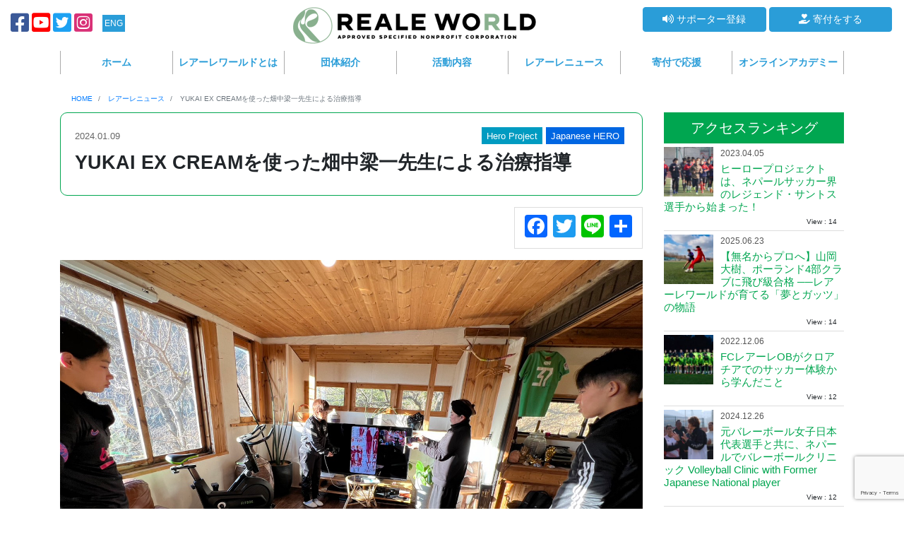

--- FILE ---
content_type: text/html; charset=UTF-8
request_url: https://realeworld.com/news/yukai-ex-cream-session/
body_size: 13771
content:
<!DOCTYPE html>
<html lang="ja">
<head>
    <meta charset="utf-8">
    <meta http-equiv="X-UA-Compatible" content="IE=edge,chrome=1">
    <meta name="viewport" content="width=device-width,initial-scale=1.0">
    <link rel="stylesheet" href="https://realeworld.com/wp-content/themes/RealeWorld/shared/css/style.css?20251010" type="text/css" />
    <link rel="shortcut icon" href="https://realeworld.com/wp-content/themes/RealeWorld/images/favicon_jp.png">
    <link rel="preconnect" href="https://fonts.googleapis.com">
    <link rel="preconnect" href="https://fonts.gstatic.com" crossorigin>
    <link href="https://fonts.googleapis.com/css2?family=Zen+Kurenaido&display=swap" rel="stylesheet">
    <link href="https://fonts.googleapis.com/css2?family=DM+Sans:ital,opsz,wght@0,9..40,100..1000;1,9..40,100..1000&family=Zen+Kurenaido&display=swap" rel="stylesheet">

    <title>YUKAI EX CREAMを使った畑中梁一先生による治療指導 | 認定NPO法人 REALE WORLD</title>
    <meta name='robots' content='max-image-preview:large' />

<!-- All In One SEO Pack 3.6.2[882,908] -->
<meta name="description"  content="テーピング治療の第一人者である畑中梁一先生（株式会社癒快）による指導の下、YUKAI EX CREAMを使った身体のメンテナンス治療を行いました。" />

<script type="application/ld+json" class="aioseop-schema">{}</script>
<link rel="canonical" href="https://realeworld.com/news/yukai-ex-cream-session/" />
<meta property="og:type" content="article" />
<meta property="og:title" content="YUKAI EX CREAMを使った畑中梁一先生による治療指導 | 認定NPO法人 REALE WORLD" />
<meta property="og:description" content="テーピング治療の第一人者である畑中梁一先生（株式会社癒快）による指導の下、YUKAI EX CREAMを使った身体のメンテナンス治療を行いました。" />
<meta property="og:url" content="https://realeworld.com/news/yukai-ex-cream-session/" />
<meta property="og:site_name" content="認定NPO法人 REALE WORLD" />
<meta property="og:image" content="https://realeworld.com/wp-content/uploads/2024/01/S__30187866_0-1024x768.jpg" />
<meta property="article:published_time" content="2024-01-09T01:14:50Z" />
<meta property="article:modified_time" content="2024-01-09T01:14:50Z" />
<meta property="og:image:secure_url" content="https://realeworld.com/wp-content/uploads/2024/01/S__30187866_0-1024x768.jpg" />
<meta name="twitter:card" content="summary_large_image" />
<meta name="twitter:site" content="＠NpoReale" />
<meta name="twitter:domain" content="NpoReale" />
<meta name="twitter:title" content="YUKAI EX CREAMを使った畑中梁一先生による治療指導 | 認定NPO法人 REALE WORLD" />
<meta name="twitter:description" content="テーピング治療の第一人者である畑中梁一先生（株式会社癒快）による指導の下、YUKAI EX CREAMを使った身体のメンテナンス治療を行いました。" />
<meta name="twitter:image" content="https://realeworld.com/wp-content/uploads/2024/01/S__30187866_0-1024x768.jpg" />
<!-- All In One SEO Pack -->
<link rel='dns-prefetch' href='//www.google.com' />
<link rel='dns-prefetch' href='//cdnjs.cloudflare.com' />
<link rel='dns-prefetch' href='//fonts.googleapis.com' />
<link rel='dns-prefetch' href='//s.w.org' />
		<script type="text/javascript">
			window._wpemojiSettings = {"baseUrl":"https:\/\/s.w.org\/images\/core\/emoji\/13.0.1\/72x72\/","ext":".png","svgUrl":"https:\/\/s.w.org\/images\/core\/emoji\/13.0.1\/svg\/","svgExt":".svg","source":{"concatemoji":"https:\/\/realeworld.com\/wp-includes\/js\/wp-emoji-release.min.js?ver=5.7.14"}};
			!function(e,a,t){var n,r,o,i=a.createElement("canvas"),p=i.getContext&&i.getContext("2d");function s(e,t){var a=String.fromCharCode;p.clearRect(0,0,i.width,i.height),p.fillText(a.apply(this,e),0,0);e=i.toDataURL();return p.clearRect(0,0,i.width,i.height),p.fillText(a.apply(this,t),0,0),e===i.toDataURL()}function c(e){var t=a.createElement("script");t.src=e,t.defer=t.type="text/javascript",a.getElementsByTagName("head")[0].appendChild(t)}for(o=Array("flag","emoji"),t.supports={everything:!0,everythingExceptFlag:!0},r=0;r<o.length;r++)t.supports[o[r]]=function(e){if(!p||!p.fillText)return!1;switch(p.textBaseline="top",p.font="600 32px Arial",e){case"flag":return s([127987,65039,8205,9895,65039],[127987,65039,8203,9895,65039])?!1:!s([55356,56826,55356,56819],[55356,56826,8203,55356,56819])&&!s([55356,57332,56128,56423,56128,56418,56128,56421,56128,56430,56128,56423,56128,56447],[55356,57332,8203,56128,56423,8203,56128,56418,8203,56128,56421,8203,56128,56430,8203,56128,56423,8203,56128,56447]);case"emoji":return!s([55357,56424,8205,55356,57212],[55357,56424,8203,55356,57212])}return!1}(o[r]),t.supports.everything=t.supports.everything&&t.supports[o[r]],"flag"!==o[r]&&(t.supports.everythingExceptFlag=t.supports.everythingExceptFlag&&t.supports[o[r]]);t.supports.everythingExceptFlag=t.supports.everythingExceptFlag&&!t.supports.flag,t.DOMReady=!1,t.readyCallback=function(){t.DOMReady=!0},t.supports.everything||(n=function(){t.readyCallback()},a.addEventListener?(a.addEventListener("DOMContentLoaded",n,!1),e.addEventListener("load",n,!1)):(e.attachEvent("onload",n),a.attachEvent("onreadystatechange",function(){"complete"===a.readyState&&t.readyCallback()})),(n=t.source||{}).concatemoji?c(n.concatemoji):n.wpemoji&&n.twemoji&&(c(n.twemoji),c(n.wpemoji)))}(window,document,window._wpemojiSettings);
		</script>
		<style type="text/css">
img.wp-smiley,
img.emoji {
	display: inline !important;
	border: none !important;
	box-shadow: none !important;
	height: 1em !important;
	width: 1em !important;
	margin: 0 .07em !important;
	vertical-align: -0.1em !important;
	background: none !important;
	padding: 0 !important;
}
</style>
	<link rel='stylesheet' id='wp-block-library-css'  href='https://realeworld.com/wp-includes/css/dist/block-library/style.min.css?ver=5.7.14' type='text/css' media='all' />
<link rel='stylesheet' id='contact-form-7-css'  href='https://realeworld.com/wp-content/plugins/contact-form-7/includes/css/styles.css?ver=5.1.8' type='text/css' media='all' />
<link rel='stylesheet' id='simplepayjppayment-css'  href='https://realeworld.com/wp-content/plugins/simple-pay-jp-payment/css/simple-payjp-payment.css?ver=5.7.14' type='text/css' media='all' />
<link rel='stylesheet' id='wordpress-popular-posts-css-css'  href='https://realeworld.com/wp-content/plugins/wordpress-popular-posts/assets/css/wpp.css?ver=5.1.0' type='text/css' media='all' />
<link rel='stylesheet' id='app-min-css'  href='https://realeworld.com/wp-content/themes/RealeWorld/css/app.min.css?ver=2020.07.09' type='text/css' media='all' />
<link rel='stylesheet' id='fontawesome-css'  href='https://cdnjs.cloudflare.com/ajax/libs/font-awesome/5.12.1/css/all.min.css?ver=5.7.14' type='text/css' media='all' />
<link rel='stylesheet' id='archivo-black-css'  href='https://fonts.googleapis.com/css?family=Roboto%3A900&#038;display=swap&#038;ver=5.7.14' type='text/css' media='all' />
<link rel='stylesheet' id='magnific-popup-css'  href='https://realeworld.com/wp-content/themes/RealeWorld/vendor/magnific-popup/magnific-popup.css?ver=5.7.14' type='text/css' media='all' />
<link rel='stylesheet' id='addtoany-css'  href='https://realeworld.com/wp-content/plugins/add-to-any/addtoany.min.css?ver=1.15' type='text/css' media='all' />
<script type='text/javascript' src='https://realeworld.com/wp-includes/js/jquery/jquery.min.js?ver=3.5.1' id='jquery-core-js'></script>
<script type='text/javascript' src='https://realeworld.com/wp-includes/js/jquery/jquery-migrate.min.js?ver=3.3.2' id='jquery-migrate-js'></script>
<script type='text/javascript' src='https://realeworld.com/wp-content/plugins/add-to-any/addtoany.min.js?ver=1.1' id='addtoany-js'></script>
<script type='text/javascript' id='wpp-js-js-extra'>
/* <![CDATA[ */
var wpp_params = {"sampling_active":"0","sampling_rate":"100","ajax_url":"https:\/\/realeworld.com\/wp-json\/wordpress-popular-posts\/v1\/popular-posts","ID":"5235","token":"f0446ca4c1","debug":""};
/* ]]> */
</script>
<script type='text/javascript' src='https://realeworld.com/wp-content/plugins/wordpress-popular-posts/assets/js/wpp-5.0.0.min.js?ver=5.1.0' id='wpp-js-js'></script>
<script type='text/javascript' src='https://realeworld.com/wp-content/themes/RealeWorld/js/app.min.js?ver=2020.07.09' id='app-min-js'></script>
<script type='text/javascript' src='https://realeworld.com/wp-content/themes/RealeWorld/vendor/magnific-popup/jquery.magnific-popup.min.js?ver=5.7.14' id='magnific-popup-js'></script>
<link rel="https://api.w.org/" href="https://realeworld.com/wp-json/" /><link rel="alternate" type="application/json" href="https://realeworld.com/wp-json/wp/v2/news/5235" /><link rel="EditURI" type="application/rsd+xml" title="RSD" href="https://realeworld.com/xmlrpc.php?rsd" />
<link rel="wlwmanifest" type="application/wlwmanifest+xml" href="https://realeworld.com/wp-includes/wlwmanifest.xml" /> 
<meta name="generator" content="WordPress 5.7.14" />
<link rel='shortlink' href='https://realeworld.com/?p=5235' />
<link rel="alternate" type="application/json+oembed" href="https://realeworld.com/wp-json/oembed/1.0/embed?url=https%3A%2F%2Frealeworld.com%2Fnews%2Fyukai-ex-cream-session%2F" />
<link rel="alternate" type="text/xml+oembed" href="https://realeworld.com/wp-json/oembed/1.0/embed?url=https%3A%2F%2Frealeworld.com%2Fnews%2Fyukai-ex-cream-session%2F&#038;format=xml" />

<script data-cfasync="false">
window.a2a_config=window.a2a_config||{};a2a_config.callbacks=[];a2a_config.overlays=[];a2a_config.templates={};a2a_localize = {
	Share: "共有",
	Save: "ブックマーク",
	Subscribe: "購読",
	Email: "メール",
	Bookmark: "ブックマーク",
	ShowAll: "すべて表示する",
	ShowLess: "小さく表示する",
	FindServices: "サービスを探す",
	FindAnyServiceToAddTo: "追加するサービスを今すぐ探す",
	PoweredBy: "Powered by",
	ShareViaEmail: "メールでシェアする",
	SubscribeViaEmail: "メールで購読する",
	BookmarkInYourBrowser: "ブラウザにブックマーク",
	BookmarkInstructions: "このページをブックマークするには、 Ctrl+D または \u2318+D を押下。",
	AddToYourFavorites: "お気に入りに追加",
	SendFromWebOrProgram: "任意のメールアドレスまたはメールプログラムから送信",
	EmailProgram: "メールプログラム",
	More: "詳細&#8230;",
	ThanksForSharing: "Thanks for sharing!",
	ThanksForFollowing: "Thanks for following!"
};

(function(d,s,a,b){a=d.createElement(s);b=d.getElementsByTagName(s)[0];a.async=1;a.src="https://static.addtoany.com/menu/page.js";b.parentNode.insertBefore(a,b);})(document,"script");
</script>

    <script>
        const admin_ajax_url = 'https://realeworld.com/wp-admin/admin-ajax.php';
        const press_ambassador_key = '900995fd88';
        const press_message_key = '3256b82864';
    </script>

    <style>
        section.eye-catch h2 {
            margin-top: 0;
            line-height: 200%;
        }
        section.eye-catch h2 span {
            font-family: Roboto,sans-serif;
        }
        @media only screen and (min-width:992px) {
            section.eye-catch h2 span {
                font-size: 190%;
            }
        }
        @media only screen and (max-width:575px) {
            section.eye-catch h2 {
                font-size: 1.1rem;
            }
            section.eye-catch h2 span {
                font-size: 160%;
            }
        }
    </style>

</head>
<body>


<div id="fb-root"></div>
<script async defer crossorigin="anonymous" src="https://connect.facebook.net/ja_JP/sdk.js#xfbml=1&version=v6.0&appId=447601912056159&autoLogAppEvents=1"></script>

<header>

    <div class="container-fluid">
        <div class="row">
            <div class="col-md-3">
                <ul class="header-sns d-none d-md-block">
                    <li>
                        <a href="https://www.facebook.com/FcReale/" class="btn-sns btn-sns-facebook">
                            <i class="fab fa-facebook-square"></i>
                        </a>
                    </li>
                    <li>
                        <a href="https://www.youtube.com/channel/UCeGHni1mrC6UiNU-IUq5K7Q/videos" class="btn-sns btn-sns-youtube">
                            <i class="fab fa-youtube-square"></i>
                        </a>
                    </li>
                    <li>
                        <a href="https://twitter.com/NpoReale" class="btn-sns btn-sns-twitter">
                            <i class="fab fa-twitter-square"></i>
                        </a>
                    </li>
                    <li>
                        <a href="https://www.instagram.com/npo_reale_world/" class="btn-sns btn-sns-instagram">
                            <i class="fab fa-instagram-square"></i>
                        </a>
                    </li>
                    <li class="Select">
                        <a href="https://en.realeworld.com/" class="btn btn-primary btn-block rounded-0 btn-footer-inquiry language">
                            ENG
                        </a>
                    </li>
                </ul>
            </div>
            <div class="col-md-5">
                <div class="header-logo">
                    <a href="https://realeworld.com">
                        <img src="https://realeworld.com/wp-content/themes/RealeWorld/images/logo_en1.png" alt="認定NPO法人 REALE WORLD">
                    </a>
                    <div class="header-sp-menu-btn">
                        <button class="btn page-link text-dark d-inline-block" data-toggle="modal" data-target="#menuModal">
                            <i class="fas fa-bars"></i>
                        </button>
                    </div>
                </div>
            </div>
            <div class="col-md-4">
                <ul class="header-inquiry d-none d-md-block">
                    <li>
                        <a href="https://realeworld.com/supporters" class="btn btn-primary btn-block btn-reale-color">
                            <i class="fas fa-volume-up"></i>
                            サポーター登録
                        </a>
                    </li>
                    <li>
                        <a href="https://realeworld.com/donation" class="btn btn-primary btn-block btn-reale-color">
                            <i class="fas fa-hand-holding-heart"></i>
                            寄付をする
                        </a>
                    </li>
                </ul>
            </div>
        </div>
    </div>
</header>



<nav class="header-pc d-none d-md-block">
    <div class="container">
        <div class="row">
            <div class="col-12">
                <ul>
                    <li>
                        <a href="https://realeworld.com">ホーム</a>
                    </li>
                    <li>
                        <a href="https://realeworld.com/realeworld">レアーレワールド<span class="d-none d-lg-inline">とは</span></a>
                    </li>
                    <li>
                        <a href="https://realeworld.com/aboutus">団体紹介</a>
                    </li>
                    <li>
                        <a href="https://realeworld.com/project/">活動内容</a>
                    </li>
                    <li>
                        <a href="https://realeworld.com/news/">レアーレニュース</a>
                    </li>
                    <li>
                        <a href="https://realeworld.com/contribution">寄付で応援</a>
                    </li>
                    <li>
                        <a href="https://realeworld.com/project/online-reale-academy">オンラインアカデミー</a>
                    </li>
                </ul>
            </div>
        </div>
    </div>
</nav>
<section class="breadCrumb d-none d-md-block">
    <div class="container">
        <div class="row">
            <div class="col-12">
                <nav aria-label="bread">
                    <ol itemscope itemtype="http://schema.org/BreadcrumbList" class="breadcrumb">
                        <li itemprop="itemListElement" itemscope itemtype="http://schema.org/ListItem" class="breadcrumb-item">
                            <a itemscope itemtype="http://schema.org/Thing" itemprop="item" href="https://realeworld.com/">
                           <span itemprop="name">
                               HOME
                           </span>
                            </a>
                            <meta itemprop="position" content="1">
                        </li>
                        <li itemprop="itemListElement" itemscope itemtype="http://schema.org/ListItem" class="breadcrumb-item">
                            <a itemscope itemtype="http://schema.org/Thing" itemprop="item" href="https://realeworld.com/news/">
                           <span itemprop="name">
                               レアーレニュース
                           </span>
                            </a>
                            <meta itemprop="position" content="2">
                        </li>
                        <li itemprop="itemListElement" itemscope itemtype="http://schema.org/ListItem" class="breadcrumb-item active" aria-current="page">
                           <span itemprop="name">
                               YUKAI EX CREAMを使った畑中梁一先生による治療指導                           </span>
                            <meta itemprop="position" content="3">
                        </li>
                    </ol>
                </nav>
            </div>
        </div>
    </div>
</section>


<main>
    <section class="content-detail">
        <div class="container">
            <div class="row">
                <div class="col-md-9">
                                                                        

                            <div class="news-title">
                                <time>
                                    2024.01.09                                </time>
                                <div class="float-right">
                                    <ul class="category-tag"><li style="background-color:#009bc1">Hero Project</li><li style="background-color:#0066e2">Japanese HERO</li></ul>                                </div>

                                <h1>
                                    YUKAI EX CREAMを使った畑中梁一先生による治療指導                                </h1>
                            </div>

                            <div class="text-right">
                                <div class="share-btn">
                                    <div class="addtoany_shortcode"><div class="a2a_kit a2a_kit_size_32 addtoany_list" data-a2a-url="https://realeworld.com/news/yukai-ex-cream-session/" data-a2a-title="YUKAI EX CREAMを使った畑中梁一先生による治療指導"><a class="a2a_button_facebook" href="https://www.addtoany.com/add_to/facebook?linkurl=https%3A%2F%2Frealeworld.com%2Fnews%2Fyukai-ex-cream-session%2F&amp;linkname=YUKAI%20EX%20CREAM%E3%82%92%E4%BD%BF%E3%81%A3%E3%81%9F%E7%95%91%E4%B8%AD%E6%A2%81%E4%B8%80%E5%85%88%E7%94%9F%E3%81%AB%E3%82%88%E3%82%8B%E6%B2%BB%E7%99%82%E6%8C%87%E5%B0%8E" title="Facebook" rel="nofollow noopener" target="_blank"></a><a class="a2a_button_twitter" href="https://www.addtoany.com/add_to/twitter?linkurl=https%3A%2F%2Frealeworld.com%2Fnews%2Fyukai-ex-cream-session%2F&amp;linkname=YUKAI%20EX%20CREAM%E3%82%92%E4%BD%BF%E3%81%A3%E3%81%9F%E7%95%91%E4%B8%AD%E6%A2%81%E4%B8%80%E5%85%88%E7%94%9F%E3%81%AB%E3%82%88%E3%82%8B%E6%B2%BB%E7%99%82%E6%8C%87%E5%B0%8E" title="Twitter" rel="nofollow noopener" target="_blank"></a><a class="a2a_button_line" href="https://www.addtoany.com/add_to/line?linkurl=https%3A%2F%2Frealeworld.com%2Fnews%2Fyukai-ex-cream-session%2F&amp;linkname=YUKAI%20EX%20CREAM%E3%82%92%E4%BD%BF%E3%81%A3%E3%81%9F%E7%95%91%E4%B8%AD%E6%A2%81%E4%B8%80%E5%85%88%E7%94%9F%E3%81%AB%E3%82%88%E3%82%8B%E6%B2%BB%E7%99%82%E6%8C%87%E5%B0%8E" title="Line" rel="nofollow noopener" target="_blank"></a><a class="a2a_dd addtoany_share_save addtoany_share" href="https://www.addtoany.com/share"></a></div></div>                                </div>
                            </div>


                            <div class="text-center">
                                <img src="https://realeworld.com/wp-content/uploads/2024/01/S__30187866_0.jpg" class="img-fluid" alt="YUKAI EX CREAMを使った畑中梁一先生による治療指導">
                            </div>

                            <div class="content-box">
                                
<p>認定NPO法人REALE&nbsp; WORLDのヒーロープロジェクト所属選手である栗山優也選手（Thimphu City FC&nbsp; Bhutan Premier League）と三好茜選手（MEPPEN Frauen FC The 2.Bundesliga）は、現在、Winter breakを利用し一時帰国中です。</p>



<p>この期間を利用し、テーピング治療の第一人者である畑中梁一先生（株式会社癒快）による指導の下、YUKAI EX CREAMを使った身体のメンテナンス治療を行いました。</p>



<div style="height:52px" aria-hidden="true" class="wp-block-spacer"></div>



<p>畑中梁一先生は、2014年よりFCレアーレをサポートして下さり、長年レアーレワールドへ協力して下さっているテーピング治療の第一人者。</p>



<p>今日の施術はオンラインで繋ぎ、痛みの場所を確認し、施術家さんに指導。</p>



<p>テーピング同様の効果があるクリームを使用し、実際施術家さんがメンテナンスを実施しました。</p>



<div style="height:40px" aria-hidden="true" class="wp-block-spacer"></div>



<figure class="wp-block-gallery columns-3 is-cropped"><ul class="blocks-gallery-grid"><li class="blocks-gallery-item"><figure><img loading="lazy" width="768" height="1024" src="https://realeworld.com/wp-content/uploads/2024/01/S__30187867_0-768x1024.jpg" alt="" data-id="5237" data-full-url="https://realeworld.com/wp-content/uploads/2024/01/S__30187867_0.jpg" data-link="https://realeworld.com/?attachment_id=5237" class="wp-image-5237" srcset="https://realeworld.com/wp-content/uploads/2024/01/S__30187867_0-768x1024.jpg 768w, https://realeworld.com/wp-content/uploads/2024/01/S__30187867_0-225x300.jpg 225w, https://realeworld.com/wp-content/uploads/2024/01/S__30187867_0-300x400.jpg 300w, https://realeworld.com/wp-content/uploads/2024/01/S__30187867_0.jpg 1109w" sizes="(max-width: 768px) 100vw, 768px" /></figure></li><li class="blocks-gallery-item"><figure><img loading="lazy" width="768" height="1024" src="https://realeworld.com/wp-content/uploads/2024/01/S__30187868_0-768x1024.jpg" alt="" data-id="5238" data-full-url="https://realeworld.com/wp-content/uploads/2024/01/S__30187868_0.jpg" data-link="https://realeworld.com/?attachment_id=5238" class="wp-image-5238" srcset="https://realeworld.com/wp-content/uploads/2024/01/S__30187868_0-768x1024.jpg 768w, https://realeworld.com/wp-content/uploads/2024/01/S__30187868_0-225x300.jpg 225w, https://realeworld.com/wp-content/uploads/2024/01/S__30187868_0-300x400.jpg 300w, https://realeworld.com/wp-content/uploads/2024/01/S__30187868_0.jpg 1109w" sizes="(max-width: 768px) 100vw, 768px" /></figure></li><li class="blocks-gallery-item"><figure><img loading="lazy" width="768" height="1024" src="https://realeworld.com/wp-content/uploads/2024/01/S__30195744_0-768x1024.jpg" alt="" data-id="5239" data-full-url="https://realeworld.com/wp-content/uploads/2024/01/S__30195744_0.jpg" data-link="https://realeworld.com/?attachment_id=5239" class="wp-image-5239" srcset="https://realeworld.com/wp-content/uploads/2024/01/S__30195744_0-768x1024.jpg 768w, https://realeworld.com/wp-content/uploads/2024/01/S__30195744_0-225x300.jpg 225w, https://realeworld.com/wp-content/uploads/2024/01/S__30195744_0-300x400.jpg 300w, https://realeworld.com/wp-content/uploads/2024/01/S__30195744_0.jpg 1109w" sizes="(max-width: 768px) 100vw, 768px" /></figure></li></ul></figure>



<p>プロリーグで活躍する2選手、やはりどこかしら身体の痛みを抱えています。<br>満身創痍で戦っています。</p>



<p>施術後の2人は、before afterの反応の違いにビックリ！</p>



<p>スポーツ選手にとっては、最高のパフォーマンスをする為に、身体のメンテナンスはとても大事です。</p>



<p>このYUKAI EX CREAMは、JリーガーやFリーガー、プロレスラーなど、筋肉を酷使するアスリートの方々も使用しているクリームです。</p>



<div style="height:60px" aria-hidden="true" class="wp-block-spacer"></div>



<p>認定NPO法人REALE WORLDのヒーロープロジェクトでは、「自分を信じ、勇気を持って挑戦し努力し続けるリーダー育成」に取り組んでいます。</p>



<p>今後もアスリートが最高のパフォーマンスを引き出せるように、私たちも精一杯サポートして行きたいと思います。</p>



<div style="height:100px" aria-hidden="true" class="wp-block-spacer"></div>



<p class="has-text-align-right">Text by FCレアーレ統括　Kaoru Shibata</p>
                            </div>


                            
                            <div class="text-right">
                                <div class="share-btn">
                                    <div class="addtoany_shortcode"><div class="a2a_kit a2a_kit_size_32 addtoany_list" data-a2a-url="https://realeworld.com/news/yukai-ex-cream-session/" data-a2a-title="YUKAI EX CREAMを使った畑中梁一先生による治療指導"><a class="a2a_button_facebook" href="https://www.addtoany.com/add_to/facebook?linkurl=https%3A%2F%2Frealeworld.com%2Fnews%2Fyukai-ex-cream-session%2F&amp;linkname=YUKAI%20EX%20CREAM%E3%82%92%E4%BD%BF%E3%81%A3%E3%81%9F%E7%95%91%E4%B8%AD%E6%A2%81%E4%B8%80%E5%85%88%E7%94%9F%E3%81%AB%E3%82%88%E3%82%8B%E6%B2%BB%E7%99%82%E6%8C%87%E5%B0%8E" title="Facebook" rel="nofollow noopener" target="_blank"></a><a class="a2a_button_twitter" href="https://www.addtoany.com/add_to/twitter?linkurl=https%3A%2F%2Frealeworld.com%2Fnews%2Fyukai-ex-cream-session%2F&amp;linkname=YUKAI%20EX%20CREAM%E3%82%92%E4%BD%BF%E3%81%A3%E3%81%9F%E7%95%91%E4%B8%AD%E6%A2%81%E4%B8%80%E5%85%88%E7%94%9F%E3%81%AB%E3%82%88%E3%82%8B%E6%B2%BB%E7%99%82%E6%8C%87%E5%B0%8E" title="Twitter" rel="nofollow noopener" target="_blank"></a><a class="a2a_button_line" href="https://www.addtoany.com/add_to/line?linkurl=https%3A%2F%2Frealeworld.com%2Fnews%2Fyukai-ex-cream-session%2F&amp;linkname=YUKAI%20EX%20CREAM%E3%82%92%E4%BD%BF%E3%81%A3%E3%81%9F%E7%95%91%E4%B8%AD%E6%A2%81%E4%B8%80%E5%85%88%E7%94%9F%E3%81%AB%E3%82%88%E3%82%8B%E6%B2%BB%E7%99%82%E6%8C%87%E5%B0%8E" title="Line" rel="nofollow noopener" target="_blank"></a><a class="a2a_dd addtoany_share_save addtoany_share" href="https://www.addtoany.com/share"></a></div></div>                                </div>
                            </div>



                                                                                        <div class="recommend-news">
                                    <h3>
                                        関連ニュース
                                    </h3>
                                    <div class="row">

                                                                                                                                <div class="col-md-4 mb-1">
                                                <a href="https://realeworld.com/news/hero-kuriyama/" class="recommend-news-item h-100">
                                                    <div class="row align-items-center">
                                                        <div class="col-md-12 col-4">
                                                            <img src="https://realeworld.com/wp-content/uploads/2025/08/LINE_ALBUM_2024.7.24_250721-400x250.jpg" class="img-fluid" alt="ヒーロープロジェクトで生まれる“思いやりの循環”　The “Circle on of Compassion” Born in the Hero Project" />
                                                        </div>
                                                        <div class="col-md-12 col-8">
                                                            <h5>
                                                                ヒーロープロジェクトで生まれる“思いやりの循環”　The “Circle on of Compassion” Born in the Hero Project                                                            </h5>
                                                        </div>
                                                    </div>
                                                </a>
                                            </div>
                                                                                                                                <div class="col-md-4 mb-1">
                                                <a href="https://realeworld.com/news/poland-daiju-pro/" class="recommend-news-item h-100">
                                                    <div class="row align-items-center">
                                                        <div class="col-md-12 col-4">
                                                            <img src="https://realeworld.com/wp-content/uploads/2025/06/S__39960584_0-400x250.jpg" class="img-fluid" alt="【無名からプロへ】山岡大樹、ポーランド4部クラブに飛び級合格  ──レアーレワールドが育てる「夢とガッツ」の物語" />
                                                        </div>
                                                        <div class="col-md-12 col-8">
                                                            <h5>
                                                                【無名からプロへ】山岡大樹、ポーランド4部クラブに飛び級合格  ──レアーレワールドが育てる「夢とガッツ」の物語                                                            </h5>
                                                        </div>
                                                    </div>
                                                </a>
                                            </div>
                                                                                                                                <div class="col-md-4 mb-1">
                                                <a href="https://realeworld.com/news/moha-teacher/" class="recommend-news-item h-100">
                                                    <div class="row align-items-center">
                                                        <div class="col-md-12 col-4">
                                                            <img src="https://realeworld.com/wp-content/uploads/2025/05/IMG_4060-400x250.jpeg" class="img-fluid" alt="トップチームがジュニアを育てる！ サッカー選手✖️英語の先生で、子どもたちのヒーローに" />
                                                        </div>
                                                        <div class="col-md-12 col-8">
                                                            <h5>
                                                                トップチームがジュニアを育てる！ サッカー選手✖️英語の先生で、子どもたちのヒーローに                                                            </h5>
                                                        </div>
                                                    </div>
                                                </a>
                                            </div>
                                                                                                                                <div class="col-md-4 mb-1">
                                                <a href="https://realeworld.com/news/6th-reale-cup-in-nepal/" class="recommend-news-item h-100">
                                                    <div class="row align-items-center">
                                                        <div class="col-md-12 col-4">
                                                            <img src="https://realeworld.com/wp-content/uploads/2024/09/Viber_画像_2024-09-14_20-04-44-196-400x250.jpg" class="img-fluid" alt="ネパール代表キラン選手がプレゼンテーター！100人以上の子どもが参加した6th REALE CUP in Nepal" />
                                                        </div>
                                                        <div class="col-md-12 col-8">
                                                            <h5>
                                                                ネパール代表キラン選手がプレゼンテーター！100人以上の子どもが参加した6th REALE CUP in Nepal                                                            </h5>
                                                        </div>
                                                    </div>
                                                </a>
                                            </div>
                                                                                                                                <div class="col-md-4 mb-1">
                                                <a href="https://realeworld.com/news/top-team-kaida-farm/" class="recommend-news-item h-100">
                                                    <div class="row align-items-center">
                                                        <div class="col-md-12 col-4">
                                                            <img src="https://realeworld.com/wp-content/uploads/2024/08/main-top-team-kaida-400x250.jpg" class="img-fluid" alt="FC レアーレ トップチームが、開田高原合宿で農家支援活動も！目指せ、アベンジャーズチーム！" />
                                                        </div>
                                                        <div class="col-md-12 col-8">
                                                            <h5>
                                                                FC レアーレ トップチームが、開田高原合宿で農家支援活動も！目指せ、アベンジャーズチーム！                                                            </h5>
                                                        </div>
                                                    </div>
                                                </a>
                                            </div>
                                                                                                                                <div class="col-md-4 mb-1">
                                                <a href="https://realeworld.com/news/coach-support-player/" class="recommend-news-item h-100">
                                                    <div class="row align-items-center">
                                                        <div class="col-md-12 col-4">
                                                            <img src="https://realeworld.com/wp-content/uploads/2024/05/スクリーンショット-2024-05-29-19.27.47-400x250.png" class="img-fluid" alt="コーチたちの努力で支えられている選手達" />
                                                        </div>
                                                        <div class="col-md-12 col-8">
                                                            <h5>
                                                                コーチたちの努力で支えられている選手達                                                            </h5>
                                                        </div>
                                                    </div>
                                                </a>
                                            </div>
                                                                            </div>
                                </div>
                            
                                            
                </div>
                <div class="col-md-3">
                    <aside>

    <div class="news-side-title">
        <h2>
            アクセスランキング
        </h2>
    </div>

    <ol class="side-ranking"><li class="clearfix"><a href="https://realeworld.com/news/start-from-santosh/"><img src="https://realeworld.com/wp-content/uploads/2023/04/santosh-hero-150x150.jpeg"></a><time>2023.04.05</time><h5><a href="https://realeworld.com/news/start-from-santosh/">ヒーロープロジェクトは、ネパールサッカー界のレジェンド・サントス選手から始まった！</a></h5><span>View : 14</span></li><li class="clearfix"><a href="https://realeworld.com/news/poland-daiju-pro/"><img src="https://realeworld.com/wp-content/uploads/2025/06/S__39960584_0-150x150.jpg"></a><time>2025.06.23</time><h5><a href="https://realeworld.com/news/poland-daiju-pro/">【無名からプロへ】山岡大樹、ポーランド4部クラブに飛び級合格  ──レアーレワールドが育てる「夢とガッツ」の物語</a></h5><span>View : 14</span></li><li class="clearfix"><a href="https://realeworld.com/news/reale-ob-report-croatia/"><img src="https://realeworld.com/wp-content/uploads/2022/11/S__19341335-150x150.jpg"></a><time>2022.12.06</time><h5><a href="https://realeworld.com/news/reale-ob-report-croatia/">FCレアーレOBがクロアチアでのサッカー体験から学んだこと</a></h5><span>View : 12</span></li><li class="clearfix"><a href="https://realeworld.com/news/nakamura-kazumi-volleyball/"><img src="https://realeworld.com/wp-content/uploads/2024/12/IMG_4982_0-150x150.jpg"></a><time>2024.12.26</time><h5><a href="https://realeworld.com/news/nakamura-kazumi-volleyball/">元バレーボール女子日本代表選手と共に、ネパールでバレーボールクリニック Volleyball Clinic with Former Japanese National player</a></h5><span>View : 12</span></li><li class="clearfix"><a href="https://realeworld.com/news/itakura-kou-santosh/"><img src="https://realeworld.com/wp-content/uploads/2024/03/kouitakura-150x150.jpg"></a><time>2024.03.06</time><h5><a href="https://realeworld.com/news/itakura-kou-santosh/">サッカー日本代表・板倉滉選手×レアーレワールド・サントス理事 、サッカー選手として世界にできることを語り合う！</a></h5><span>View : 12</span></li><li class="clearfix"><a href="https://realeworld.com/news/reale-voice-vol-6-tanabe-yutaro/"><img src="https://realeworld.com/wp-content/uploads/2023/04/S__24838181-150x150.jpg"></a><time>2023.04.03</time><h5><a href="https://realeworld.com/news/reale-voice-vol-6-tanabe-yutaro/">REALE VOICE Vol.6 フォワード 田辺祐太郎　TANABE YUTARO</a></h5><span>View : 10</span></li><li class="clearfix"><a href="https://realeworld.com/news/hero-kuriyama/"><img src="https://realeworld.com/wp-content/uploads/2025/08/LINE_ALBUM_2024.7.24_250721-150x150.jpg"></a><time>2025.08.17</time><h5><a href="https://realeworld.com/news/hero-kuriyama/">ヒーロープロジェクトで生まれる“思いやりの循環”　The “Circle on of Compassion” Born in the Hero Project</a></h5><span>View : 9</span></li><li class="clearfix"><a href="https://realeworld.com/news/volleyball-nepal-2/"><img src="https://realeworld.com/wp-content/uploads/2025/12/595387838_122179721654478597_259083590598069259_n-150x150.jpg"></a><time>2025.12.24</time><h5><a href="https://realeworld.com/news/volleyball-nepal-2/">「続ける力が、未来をつくる」“The Power of Perseverance Shapes the Future”</a></h5><span>View : 9</span></li><li class="clearfix"><a href="https://realeworld.com/news/kiran-leader/"><img src="https://realeworld.com/wp-content/uploads/2020/04/kiran-150x150.jpg"></a><time>2020.04.26</time><h5><a href="https://realeworld.com/news/kiran-leader/">キラン選手が、正式メンバーとなり、ヒーロープロジェクトリーダーに就任</a></h5><span>View : 9</span></li><li class="clearfix"><a href="https://realeworld.com/news/athlete-firm-abhishek/"><img src="https://realeworld.com/wp-content/uploads/2022/02/S__12190303-150x150.jpg"></a><time>2022.02.12</time><h5><a href="https://realeworld.com/news/athlete-firm-abhishek/">アスリートファームの岡田先生がCYCの若手選手をサポート！</a></h5><span>View : 8</span></li></ol>

    <div class="news-side-title">
        <h2 class="category-title">
            ニュースカテゴリー
        </h2>
    </div>
    <ul class="side-news-category">
        	<li class="cat-item cat-item-36"><a href="https://realeworld.com/news-category/body-care/">Body care</a>
</li>
	<li class="cat-item cat-item-11"><a href="https://realeworld.com/news-category/coffeeproject/">Coffee Project</a>
</li>
	<li class="cat-item cat-item-29"><a href="https://realeworld.com/news-category/cultureart/">Culture&amp;Art</a>
</li>
	<li class="cat-item cat-item-32"><a href="https://realeworld.com/news-category/exercise-class/">Exercise class</a>
</li>
	<li class="cat-item cat-item-6"><a href="https://realeworld.com/news-category/fcrealejapan/">FC REALE Japan</a>
</li>
	<li class="cat-item cat-item-7"><a href="https://realeworld.com/news-category/fcrealenepal/">FC REALE Nepal</a>
</li>
	<li class="cat-item cat-item-13"><a href="https://realeworld.com/news-category/food-education/">Food Education</a>
</li>
	<li class="cat-item cat-item-31"><a href="https://realeworld.com/news-category/hato-juku/">Hato juku</a>
</li>
	<li class="cat-item cat-item-9"><a href="https://realeworld.com/news-category/heroproject/">Hero Project</a>
<ul class='children'>
	<li class="cat-item cat-item-25"><a href="https://realeworld.com/news-category/japanesehero/">Japanese HERO</a>
</li>
	<li class="cat-item cat-item-26"><a href="https://realeworld.com/news-category/kiran/">Kiran</a>
</li>
	<li class="cat-item cat-item-37"><a href="https://realeworld.com/news-category/topteam/">TOP TEAM</a>
</li>
	<li class="cat-item cat-item-15"><a href="https://realeworld.com/news-category/cyc/">with CYC</a>
</li>
	<li class="cat-item cat-item-24"><a href="https://realeworld.com/news-category/zero/">ZERO</a>
</li>
</ul>
</li>
	<li class="cat-item cat-item-14"><a href="https://realeworld.com/news-category/information/">Information</a>
</li>
	<li class="cat-item cat-item-30"><a href="https://realeworld.com/news-category/international-exchange/">International exchange</a>
</li>
	<li class="cat-item cat-item-20"><a href="https://realeworld.com/news-category/interview/">Interview</a>
</li>
	<li class="cat-item cat-item-33"><a href="https://realeworld.com/news-category/kaida-project/">Kaida Project</a>
</li>
	<li class="cat-item cat-item-16"><a href="https://realeworld.com/news-category/support/">Overseas Support</a>
<ul class='children'>
	<li class="cat-item cat-item-17"><a href="https://realeworld.com/news-category/goalnepal-foundation/">Goal Nepal Foundation</a>
</li>
</ul>
</li>
	<li class="cat-item cat-item-28"><a href="https://realeworld.com/news-category/partnership/">partnership</a>
</li>
	<li class="cat-item cat-item-8"><a href="https://realeworld.com/news-category/realecup/">REALE CUP</a>
</li>
	<li class="cat-item cat-item-18"><a href="https://realeworld.com/news-category/english-school/">REALE English</a>
</li>
	<li class="cat-item cat-item-22"><a href="https://realeworld.com/news-category/reale-ground/">REALE Ground</a>
</li>
	<li class="cat-item cat-item-23"><a href="https://realeworld.com/news-category/online-reale-academy/">REALE Online Academy</a>
</li>
	<li class="cat-item cat-item-21"><a href="https://realeworld.com/news-category/reale-philosophy/">REALE Philosophy</a>
</li>
	<li class="cat-item cat-item-19"><a href="https://realeworld.com/news-category/reale-supporter/">REALE Supporter</a>
</li>
	<li class="cat-item cat-item-34"><a href="https://realeworld.com/news-category/social-contributions/">Social contributions</a>
</li>
	<li class="cat-item cat-item-35"><a href="https://realeworld.com/news-category/study-tuor/">Study tuor</a>
</li>
	<li class="cat-item cat-item-38"><a href="https://realeworld.com/news-category/volleyball-clinic/">Volleyball Clinic</a>
</li>
	<li class="cat-item cat-item-10"><a href="https://realeworld.com/news-category/worldfriendsproject/">World Friends Project</a>
</li>
	<li class="cat-item cat-item-12"><a href="https://realeworld.com/news-category/youtubechannel/">Youtube Channel</a>
</li>
	<li class="cat-item cat-item-27"><a href="https://realeworld.com/news-category/%e3%83%a1%e3%83%83%e3%82%bb%e3%83%bc%e3%82%b8/">メッセージ</a>
</li>
    </ul>


</aside>
                </div>
            </div>
        </div>
    </section>
</main>











<section class="footer-project">
    <div class="container">
        <div class="row">
                                            <div class="col-md-3 col-6">
                    <div class="my-2">
                        <a href="https://realeworld.com/project/reale-cup/">
                            <img src="https://realeworld.com/wp-content/uploads/2020/04/banner1.jpg" class="img-fluid" alt="レアーレカップ"/>
                        </a>
                    </div>
                </div>
                                            <div class="col-md-3 col-6">
                    <div class="my-2">
                        <a href="https://realeworld.com/project/world-frends-project/">
                            <img src="https://realeworld.com/wp-content/uploads/2020/04/banner4.jpg" class="img-fluid" alt="ワールドフレンズプロジェクト"/>
                        </a>
                    </div>
                </div>
                                            <div class="col-md-3 col-6">
                    <div class="my-2">
                        <a href="https://realeworld.com/project/hero-project/">
                            <img src="https://realeworld.com/wp-content/uploads/2020/04/banner3.jpg" class="img-fluid" alt="ヒーロープロジェクト"/>
                        </a>
                    </div>
                </div>
                                            <div class="col-md-3 col-6">
                    <div class="my-2">
                        <a href="https://realeworld.com/project/coffee-project/">
                            <img src="https://realeworld.com/wp-content/uploads/2020/04/banner2.jpg" class="img-fluid" alt="コーヒープロジェクト"/>
                        </a>
                    </div>
                </div>
                    </div>
    </div>
</section>

<section class="footer-supporter">
<h3>Supporter</h3>
    <div class="container">
        <div class="row">
                            <div class="col-md-4 col-12 mb-2">
                    <div class="supporter-box h-100">
                        <img src="https://realeworld.com/wp-content/uploads/2024/05/superluna.png" alt="株式会社スーペルゥーナ" class="supporter-logo" />
                    </div>
                </div>
                            <div class="col-md-4 col-12 mb-2">
                    <div class="supporter-box h-100">
                        <img src="https://realeworld.com/wp-content/uploads/2023/07/スクリーンショット-2023-07-20-16.49.18.png" alt="京浜テクノ" class="supporter-logo" />
                    </div>
                </div>
                            <div class="col-md-4 col-12 mb-2">
                    <div class="supporter-box h-100">
                        <img src="https://realeworld.com/wp-content/uploads/2021/08/スクリーンショット-2021-08-29-19.21.00.png" alt="ベストプロデュース" class="supporter-logo" />
                    </div>
                </div>
                            <div class="col-md-4 col-12 mb-2">
                    <div class="supporter-box h-100">
                        <img src="https://realeworld.com/wp-content/uploads/2021/08/スクリーンショット-2021-08-29-19.21.52.png" alt="yokohamaまごころ基金" class="supporter-logo" />
                    </div>
                </div>
                            <div class="col-md-4 col-12 mb-2">
                    <div class="supporter-box h-100">
                        <img src="https://realeworld.com/wp-content/uploads/2021/08/スクリーンショット-2021-08-29-19.22.02.png" alt="横浜ゴム" class="supporter-logo" />
                    </div>
                </div>
                            <div class="col-md-4 col-12 mb-2">
                    <div class="supporter-box h-100">
                        <img src="https://realeworld.com/wp-content/uploads/2021/08/スクリーンショット-2021-08-29-19.21.26.png" alt="医療法社団KMR" class="supporter-logo" />
                    </div>
                </div>
                            <div class="col-md-4 col-12 mb-2">
                    <div class="supporter-box h-100">
                        <img src="https://realeworld.com/wp-content/uploads/2021/08/スクリーンショット-2021-08-29-19.21.14.png" alt="夢動" class="supporter-logo" />
                    </div>
                </div>
                            <div class="col-md-4 col-12 mb-2">
                    <div class="supporter-box h-100">
                        <img src="https://realeworld.com/wp-content/uploads/2024/02/スクリーンショット-2024-02-01-11.50.58.png" alt=" 一般社団法人 Seeds" class="supporter-logo" />
                    </div>
                </div>
                            <div class="col-md-4 col-12 mb-2">
                    <div class="supporter-box h-100">
                        <img src="https://realeworld.com/wp-content/uploads/2024/02/ロゴ.jpg" alt="株式会社ムーンスター" class="supporter-logo" />
                    </div>
                </div>
                            <div class="col-md-4 col-12 mb-2">
                    <div class="supporter-box h-100">
                        <img src="https://realeworld.com/wp-content/uploads/2024/05/S__1277966.jpg" alt="DADDY & KIDS" class="supporter-logo" />
                    </div>
                </div>
                            <div class="col-md-4 col-12 mb-2">
                    <div class="supporter-box h-100">
                        <img src="https://realeworld.com/wp-content/uploads/2024/08/miofelice-logo.png" alt="miofelice" class="supporter-logo" />
                    </div>
                </div>
                            <div class="col-md-4 col-12 mb-2">
                    <div class="supporter-box h-100">
                        <img src="https://realeworld.com/wp-content/uploads/2025/07/HeartfulFund-LOGO_RGB.jpg" alt="大塚商会ハートフル基金" class="supporter-logo" />
                    </div>
                </div>
                    </div>
    </div>
</section>

<section class="footer-banner" style="border-bottom: 3px solid #2a9dd8;">
    <h3>後援</h3>
    <div class="container">
        <div class="row justify-content-center">
            <div class="col-12 text-center">
                <h4>木曽町役場（長野県）</h4>
                <a href="https://realeworld.com/project/kaidakogen-project/">
                    （2025開田高原農業体験プロジェクト）
                </a>
            </div>
        </div>
    </div>
</section>


<section class="footer-banner" style="border-bottom: 3px solid #2a9dd8;">
    <h3>協力企業</h3>
    <div class="container">
        <div class="row justify-content-center">
            <div class="col-md-2 col-5">
                <div class="banner-box h-100">
                    <a href="https://prtimes.jp/" target="_blank">
                        <img src="https://realeworld.com/wp-content/themes/RealeWorld/images/banner/pr_times.jpg" alt="PR TIMES" class="partner-logo" />
                    </a>
                </div>
            </div>
        </div>
    </div>
</section>

<section class="footer-banner">
    <h3>Partner</h3>
    <div class="container">
        <div class="row justify-content-center">
            <div class="col-md-4 col-12">
                <div class="banner-box h-100">
                    <a href="https://lolositoa.com/" target="_blank">
                        <img src="https://realeworld.com/wp-content/themes/RealeWorld/images/banner/lolo-logo.png" alt="ロロシトア" class="partner-logo" />
                    </a>
                </div>
            </div>
            <div class="col-md-4 col-12">
                <div class="banner-box h-100">
                    <a href="https://athlete-firm.com/" target="_blank">
                        <img src="https://realeworld.com/wp-content/themes/RealeWorld/images/banner/af.jpg" alt="athlete firm" class="partner-logo" />
                    </a>
                </div>
            </div>
            <div class="col-md-4 col-12">
                <div class="banner-box h-100">
                    <a href="https://seinan-univ-soccer.com/" target="_blank">
                        <img src="https://realeworld.com/wp-content/themes/RealeWorld/images/banner/seinangakuinnfootball.png" alt="西南学院大学サッカー部" class="partner-logo" />
                    </a>
                </div>
            </div>

        </div>
    </div>
</section>


<footer>
    <div class="container">
        <div class="row">
            <div class="col-md-3">
                <ul class="footer-menu">
                    <li>
                        <a href="https://realeworld.com">
                            ホーム
                        </a>
                    </li>
                    <li>
                        <a href="https://realeworld.com/realeworld">
                            レアーレワールドとは
                        </a>
                    </li>
                    <li>
                        <a href="https://realeworld.com/aboutus">
                            団体紹介
                        </a>
                    </li>
                    <li>
                        <a href="https://realeworld.com/project/">
                            活動内容
                        </a>
                    </li>
                    <li>
                        <a href="https://realeworld.com/news/">
                            レアーレニュース
                        </a>
                    </li>
                    <li>
                        <a href="https://realeworld.com/contribution">
                            寄付で応援
                        </a>
                    </li>
                    <li>
                        <a href="https://realeworld.com/teikan">定款</a>
                    </li>
                    <li>
                        <a href="https://realeworld.com/privacypolicy">プライパシーポリシー</a>
                    </li>
                    <li>
                        <a href="https://realeworld.com/tokushoho">特定商取引法に基づく表記</a>
                    </li>

                </ul>
            </div>
            <div class="col-md-6 text-center">
                <div class="footer-logo-block">
                    <img src="https://realeworld.com/wp-content/themes/RealeWorld/images/logo_en1.png" alt="認定NPO法人 REALE WORLD" class="footer__logo" />
                </div>
            </div>
            <div class="col-md-3">
                <a href="https://realeworld.com/contact" class="btn btn-primary btn-block rounded-0 btn-footer-inquiry">
                    <i class="far fa-envelope"></i>
                    &nbsp;
                    お問い合わせ
                </a>
                <p class="contact">
                    TEL : <strong>0557-51-5227</strong>
                    <br />
                    FAX : <strong>0557-52-4240</strong>
                </p>

                <ul class="footer-sns">
                    <li>
                        <a href="https://www.facebook.com/FcReale/" class="btn-sns btn-sns-facebook">
                            <i class="fab fa-facebook-square"></i>
                        </a>
                    </li>
                    <li>
                        <a href="https://www.youtube.com/channel/UCeGHni1mrC6UiNU-IUq5K7Q/videos" class="btn-sns btn-sns-youtube">
                            <i class="fab fa-youtube-square"></i>
                        </a>
                    </li>
                    <li>
                        <a href="https://twitter.com/NpoReale" class="btn-sns btn-sns-twitter">
                            <i class="fab fa-twitter-square"></i>
                        </a>
                    </li>
                    <li>
                        <a href="https://www.instagram.com/npo_reale_world/" class="btn-sns btn-sns-instagram">
                            <i class="fab fa-instagram-square"></i>
                        </a>
                    </li>
                    <li class="Select">
                        <a href="https://en.realeworld.com/" class="btn btn-primary btn-block rounded-0 btn-footer-inquiry language">
                            ENG
                        </a>
                    </li>
                </ul>
            </div>
        </div>
    </div>

    <p class="copy-right">
        &copy; REALE WORLD All right reserved
    </p>

</footer>




<div class="modal fade" id="menuModal" tabindex="-1" role="dialog" aria-labelledby="menuModalLabel">
    <div class="modal-dialog" role="document">
        <div class="modal-content">
            <div class="modal-header">
                <button type="button" class="close modalHeadClose" data-dismiss="modal" aria-label="Close">
                    <span aria-hidden="true">&times;</span>
                </button>
            </div>
            <div class="modal-body">

                <div class="modalHeaderLogo">
                    <a href="https://realeworld.com">
                        <img src="https://realeworld.com/wp-content/themes/RealeWorld/images/logo_en1.jpg" alt="認定NPO法人 REALE WORLD" />
                    </a>
                </div>


                <ul class="modalMenu">
                    <li>
                        <a href="https://realeworld.com">ホーム</a>
                    </li>
                    <li>
                        <a href="https://realeworld.com/realeworld">レアーレワールドとは</a>
                    </li>
                    <li>
                        <a href="https://realeworld.com/aboutus">団体紹介</a>
                    </li>
                    <li>
                        <a href="https://realeworld.com/project/">活動内容</a>
                    </li>
                    <li>
                        <a href="https://realeworld.com/news/">レアーレニュース</a>
                    </li>
                    <li>
                        <a href="https://realeworld.com/contribution">寄付で応援</a>
                    </li>
                    <li>
                        <a href="https://realeworld.com/teikan">定款</a>
                    </li>
                    <li>
                        <a href="https://realeworld.com/privacypolicy">プライパシーポリシー</a>
                    </li>
                    <li>
                        <a href="https://realeworld.com/tokushoho">特定商取引法に基づく表記</a>
                    </li>
                    <li>
                        <a href="https://realeworld.com/contact">お問い合わせ</a>
                    </li>

                    <li class="Select">
                        <a href="https://en.realeworld.com/" class="btn btn-primary btn-block rounded-0 btn-footer-inquiry language">
                            ENG
                        </a>
                    </li>
                </ul>

                <div class="modalInquiry">
                    <a href="https://realeworld.com/supporters" class="btn btn-block btn-primary btn-modal-inquiry">
                        <i class="fas fa-volume-up"></i>
                        サポーター登録
                    </a>
                    <a href="https://realeworld.com/donation" class="btn btn-block btn-primary btn-modal-inquiry">
                        <i class="fas fa-hand-holding-heart"></i>
                        寄付をする
                    </a>
                </div>

            </div>
            <div class="modal-footer">
                <button type="button" class="btn btn-light" data-dismiss="modal">Close</button>
            </div><!-- /.modal-footer -->
        </div><!-- /.modal-content -->
    </div><!-- /.modal-dialog -->
</div><!-- /.modal -->



        <script type="text/javascript">
            (function(){
                document.addEventListener('DOMContentLoaded', function(){
                    let wpp_widgets = document.querySelectorAll('.popular-posts-sr');

                    if ( wpp_widgets ) {
                        for (let i = 0; i < wpp_widgets.length; i++) {
                            let wpp_widget = wpp_widgets[i];
                            WordPressPopularPosts.theme(wpp_widget);
                        }
                    }
                });
            })();
        </script>
                <script>
            var WPPImageObserver = null;

            function wpp_load_img(img) {
                if ( ! 'imgSrc' in img.dataset || ! img.dataset.imgSrc )
                    return;

                img.src = img.dataset.imgSrc;

                if ( 'imgSrcset' in img.dataset ) {
                    img.srcset = img.dataset.imgSrcset;
                    img.removeAttribute('data-img-srcset');
                }

                img.classList.remove('wpp-lazyload');
                img.removeAttribute('data-img-src');
                img.classList.add('wpp-lazyloaded');
            }

            function wpp_observe_imgs(){
                let wpp_images = document.querySelectorAll('img.wpp-lazyload'),
                    wpp_widgets = document.querySelectorAll('.popular-posts-sr');

                if ( wpp_images.length || wpp_widgets.length ) {
                    if ( 'IntersectionObserver' in window ) {
                        WPPImageObserver = new IntersectionObserver(function(entries, observer) {
                            entries.forEach(function(entry) {
                                if (entry.isIntersecting) {
                                    let img = entry.target;
                                    wpp_load_img(img);
                                    WPPImageObserver.unobserve(img);
                                }
                            });
                        });

                        if ( wpp_images.length ) {
                            wpp_images.forEach(function(image) {
                                WPPImageObserver.observe(image);
                            });
                        }

                        if ( wpp_widgets.length ) {
                            for (var i = 0; i < wpp_widgets.length; i++) {
                                let wpp_widget_images = wpp_widgets[i].querySelectorAll('img.wpp-lazyload');

                                if ( ! wpp_widget_images.length && wpp_widgets[i].shadowRoot ) {
                                    wpp_widget_images = wpp_widgets[i].shadowRoot.querySelectorAll('img.wpp-lazyload');
                                }

                                if ( wpp_widget_images.length ) {
                                    wpp_widget_images.forEach(function(image) {
                                        WPPImageObserver.observe(image);
                                    });
                                }
                            }
                        }
                    } /** Fallback for older browsers */
                    else {
                        if ( wpp_images.length ) {
                            for (var i = 0; i < wpp_images.length; i++) {
                                wpp_load_img(wpp_images[i]);
                                wpp_images[i].classList.remove('wpp-lazyloaded');
                            }
                        }

                        if ( wpp_widgets.length ) {
                            for (var j = 0; j < wpp_widgets.length; j++) {
                                let wpp_widget = wpp_widgets[j],
                                    wpp_widget_images = wpp_widget.querySelectorAll('img.wpp-lazyload');

                                if ( ! wpp_widget_images.length && wpp_widget.shadowRoot ) {
                                    wpp_widget_images = wpp_widget.shadowRoot.querySelectorAll('img.wpp-lazyload');
                                }

                                if ( wpp_widget_images.length ) {
                                    for (var k = 0; k < wpp_widget_images.length; k++) {
                                        wpp_load_img(wpp_widget_images[k]);
                                        wpp_widget_images[k].classList.remove('wpp-lazyloaded');
                                    }
                                }
                            }
                        }
                    }
                }
            }

            document.addEventListener('DOMContentLoaded', function() {
                wpp_observe_imgs();

                // When an ajaxified WPP widget loads,
                // Lazy load its images
                document.addEventListener('wpp-onload', function(){
                    wpp_observe_imgs();
                });
            });
        </script>
        <script type='text/javascript' id='contact-form-7-js-extra'>
/* <![CDATA[ */
var wpcf7 = {"apiSettings":{"root":"https:\/\/realeworld.com\/wp-json\/contact-form-7\/v1","namespace":"contact-form-7\/v1"}};
/* ]]> */
</script>
<script type='text/javascript' src='https://realeworld.com/wp-content/plugins/contact-form-7/includes/js/scripts.js?ver=5.1.8' id='contact-form-7-js'></script>
<script type='text/javascript' src='https://www.google.com/recaptcha/api.js?render=6LfPNuwUAAAAAKyIr-zA8U7Koa9bfOAY3sCj13UB&#038;ver=3.0' id='google-recaptcha-js'></script>
<script type='text/javascript' src='https://realeworld.com/wp-includes/js/wp-embed.min.js?ver=5.7.14' id='wp-embed-js'></script>
<script type="text/javascript">
( function( sitekey, actions ) {

	document.addEventListener( 'DOMContentLoaded', function( event ) {
		var wpcf7recaptcha = {

			execute: function( action ) {
				grecaptcha.execute(
					sitekey,
					{ action: action }
				).then( function( token ) {
					var event = new CustomEvent( 'wpcf7grecaptchaexecuted', {
						detail: {
							action: action,
							token: token,
						},
					} );

					document.dispatchEvent( event );
				} );
			},

			executeOnHomepage: function() {
				wpcf7recaptcha.execute( actions[ 'homepage' ] );
			},

			executeOnContactform: function() {
				wpcf7recaptcha.execute( actions[ 'contactform' ] );
			},

		};

		grecaptcha.ready(
			wpcf7recaptcha.executeOnHomepage
		);

		document.addEventListener( 'change',
			wpcf7recaptcha.executeOnContactform, false
		);

		document.addEventListener( 'wpcf7submit',
			wpcf7recaptcha.executeOnHomepage, false
		);

	} );

	document.addEventListener( 'wpcf7grecaptchaexecuted', function( event ) {
		var fields = document.querySelectorAll(
			"form.wpcf7-form input[name='g-recaptcha-response']"
		);

		for ( var i = 0; i < fields.length; i++ ) {
			var field = fields[ i ];
			field.setAttribute( 'value', event.detail.token );
		}
	} );

} )(
	'6LfPNuwUAAAAAKyIr-zA8U7Koa9bfOAY3sCj13UB',
	{"homepage":"homepage","contactform":"contactform"}
);
</script>


<div class="modal fade" id="ambassadorModal" tabindex="-1" role="dialog" aria-hidden="true">
    <div class="modal-dialog" role="document">
        <div class="modal-content">
            <div class="modal-header">
                <button type="button" class="close modalHeadClose" data-dismiss="modal" aria-label="Close">
                    <span aria-hidden="true">&times;</span>
                </button>
            </div>
            <div class="modal-body text-left" id="ambassadorModalInner">
            </div>
        </div>
    </div>
</div>


<script>
    $(function() {
        


        $(".ambassadorModalLink").on("click", function(){
            let ambassador_id = $(this).data("ambassador-id");
            $.ajax({
                dataType: "text",
                url: admin_ajax_url,
                data: {
                    'action': 'press_ambassador_link',
                    'ambassador_id': ambassador_id,
                    'press_ambassador_key': press_ambassador_key,
                }
            }).done(function( data ) {
                $("#ambassadorModalInner").html(data);
                $("#ambassadorModal").modal("show");
            }).fail(function( jqXHR, textStatus, errorThrown ) {
                console.log('NG');
                console.log( jqXHR, textStatus, errorThrown, arguments);
            });
        });

    });



</script>

</body>
</html>


--- FILE ---
content_type: text/html; charset=utf-8
request_url: https://www.google.com/recaptcha/api2/anchor?ar=1&k=6LfPNuwUAAAAAKyIr-zA8U7Koa9bfOAY3sCj13UB&co=aHR0cHM6Ly9yZWFsZXdvcmxkLmNvbTo0NDM.&hl=en&v=9TiwnJFHeuIw_s0wSd3fiKfN&size=invisible&anchor-ms=20000&execute-ms=30000&cb=hkcymi70xzlx
body_size: 48152
content:
<!DOCTYPE HTML><html dir="ltr" lang="en"><head><meta http-equiv="Content-Type" content="text/html; charset=UTF-8">
<meta http-equiv="X-UA-Compatible" content="IE=edge">
<title>reCAPTCHA</title>
<style type="text/css">
/* cyrillic-ext */
@font-face {
  font-family: 'Roboto';
  font-style: normal;
  font-weight: 400;
  font-stretch: 100%;
  src: url(//fonts.gstatic.com/s/roboto/v48/KFO7CnqEu92Fr1ME7kSn66aGLdTylUAMa3GUBHMdazTgWw.woff2) format('woff2');
  unicode-range: U+0460-052F, U+1C80-1C8A, U+20B4, U+2DE0-2DFF, U+A640-A69F, U+FE2E-FE2F;
}
/* cyrillic */
@font-face {
  font-family: 'Roboto';
  font-style: normal;
  font-weight: 400;
  font-stretch: 100%;
  src: url(//fonts.gstatic.com/s/roboto/v48/KFO7CnqEu92Fr1ME7kSn66aGLdTylUAMa3iUBHMdazTgWw.woff2) format('woff2');
  unicode-range: U+0301, U+0400-045F, U+0490-0491, U+04B0-04B1, U+2116;
}
/* greek-ext */
@font-face {
  font-family: 'Roboto';
  font-style: normal;
  font-weight: 400;
  font-stretch: 100%;
  src: url(//fonts.gstatic.com/s/roboto/v48/KFO7CnqEu92Fr1ME7kSn66aGLdTylUAMa3CUBHMdazTgWw.woff2) format('woff2');
  unicode-range: U+1F00-1FFF;
}
/* greek */
@font-face {
  font-family: 'Roboto';
  font-style: normal;
  font-weight: 400;
  font-stretch: 100%;
  src: url(//fonts.gstatic.com/s/roboto/v48/KFO7CnqEu92Fr1ME7kSn66aGLdTylUAMa3-UBHMdazTgWw.woff2) format('woff2');
  unicode-range: U+0370-0377, U+037A-037F, U+0384-038A, U+038C, U+038E-03A1, U+03A3-03FF;
}
/* math */
@font-face {
  font-family: 'Roboto';
  font-style: normal;
  font-weight: 400;
  font-stretch: 100%;
  src: url(//fonts.gstatic.com/s/roboto/v48/KFO7CnqEu92Fr1ME7kSn66aGLdTylUAMawCUBHMdazTgWw.woff2) format('woff2');
  unicode-range: U+0302-0303, U+0305, U+0307-0308, U+0310, U+0312, U+0315, U+031A, U+0326-0327, U+032C, U+032F-0330, U+0332-0333, U+0338, U+033A, U+0346, U+034D, U+0391-03A1, U+03A3-03A9, U+03B1-03C9, U+03D1, U+03D5-03D6, U+03F0-03F1, U+03F4-03F5, U+2016-2017, U+2034-2038, U+203C, U+2040, U+2043, U+2047, U+2050, U+2057, U+205F, U+2070-2071, U+2074-208E, U+2090-209C, U+20D0-20DC, U+20E1, U+20E5-20EF, U+2100-2112, U+2114-2115, U+2117-2121, U+2123-214F, U+2190, U+2192, U+2194-21AE, U+21B0-21E5, U+21F1-21F2, U+21F4-2211, U+2213-2214, U+2216-22FF, U+2308-230B, U+2310, U+2319, U+231C-2321, U+2336-237A, U+237C, U+2395, U+239B-23B7, U+23D0, U+23DC-23E1, U+2474-2475, U+25AF, U+25B3, U+25B7, U+25BD, U+25C1, U+25CA, U+25CC, U+25FB, U+266D-266F, U+27C0-27FF, U+2900-2AFF, U+2B0E-2B11, U+2B30-2B4C, U+2BFE, U+3030, U+FF5B, U+FF5D, U+1D400-1D7FF, U+1EE00-1EEFF;
}
/* symbols */
@font-face {
  font-family: 'Roboto';
  font-style: normal;
  font-weight: 400;
  font-stretch: 100%;
  src: url(//fonts.gstatic.com/s/roboto/v48/KFO7CnqEu92Fr1ME7kSn66aGLdTylUAMaxKUBHMdazTgWw.woff2) format('woff2');
  unicode-range: U+0001-000C, U+000E-001F, U+007F-009F, U+20DD-20E0, U+20E2-20E4, U+2150-218F, U+2190, U+2192, U+2194-2199, U+21AF, U+21E6-21F0, U+21F3, U+2218-2219, U+2299, U+22C4-22C6, U+2300-243F, U+2440-244A, U+2460-24FF, U+25A0-27BF, U+2800-28FF, U+2921-2922, U+2981, U+29BF, U+29EB, U+2B00-2BFF, U+4DC0-4DFF, U+FFF9-FFFB, U+10140-1018E, U+10190-1019C, U+101A0, U+101D0-101FD, U+102E0-102FB, U+10E60-10E7E, U+1D2C0-1D2D3, U+1D2E0-1D37F, U+1F000-1F0FF, U+1F100-1F1AD, U+1F1E6-1F1FF, U+1F30D-1F30F, U+1F315, U+1F31C, U+1F31E, U+1F320-1F32C, U+1F336, U+1F378, U+1F37D, U+1F382, U+1F393-1F39F, U+1F3A7-1F3A8, U+1F3AC-1F3AF, U+1F3C2, U+1F3C4-1F3C6, U+1F3CA-1F3CE, U+1F3D4-1F3E0, U+1F3ED, U+1F3F1-1F3F3, U+1F3F5-1F3F7, U+1F408, U+1F415, U+1F41F, U+1F426, U+1F43F, U+1F441-1F442, U+1F444, U+1F446-1F449, U+1F44C-1F44E, U+1F453, U+1F46A, U+1F47D, U+1F4A3, U+1F4B0, U+1F4B3, U+1F4B9, U+1F4BB, U+1F4BF, U+1F4C8-1F4CB, U+1F4D6, U+1F4DA, U+1F4DF, U+1F4E3-1F4E6, U+1F4EA-1F4ED, U+1F4F7, U+1F4F9-1F4FB, U+1F4FD-1F4FE, U+1F503, U+1F507-1F50B, U+1F50D, U+1F512-1F513, U+1F53E-1F54A, U+1F54F-1F5FA, U+1F610, U+1F650-1F67F, U+1F687, U+1F68D, U+1F691, U+1F694, U+1F698, U+1F6AD, U+1F6B2, U+1F6B9-1F6BA, U+1F6BC, U+1F6C6-1F6CF, U+1F6D3-1F6D7, U+1F6E0-1F6EA, U+1F6F0-1F6F3, U+1F6F7-1F6FC, U+1F700-1F7FF, U+1F800-1F80B, U+1F810-1F847, U+1F850-1F859, U+1F860-1F887, U+1F890-1F8AD, U+1F8B0-1F8BB, U+1F8C0-1F8C1, U+1F900-1F90B, U+1F93B, U+1F946, U+1F984, U+1F996, U+1F9E9, U+1FA00-1FA6F, U+1FA70-1FA7C, U+1FA80-1FA89, U+1FA8F-1FAC6, U+1FACE-1FADC, U+1FADF-1FAE9, U+1FAF0-1FAF8, U+1FB00-1FBFF;
}
/* vietnamese */
@font-face {
  font-family: 'Roboto';
  font-style: normal;
  font-weight: 400;
  font-stretch: 100%;
  src: url(//fonts.gstatic.com/s/roboto/v48/KFO7CnqEu92Fr1ME7kSn66aGLdTylUAMa3OUBHMdazTgWw.woff2) format('woff2');
  unicode-range: U+0102-0103, U+0110-0111, U+0128-0129, U+0168-0169, U+01A0-01A1, U+01AF-01B0, U+0300-0301, U+0303-0304, U+0308-0309, U+0323, U+0329, U+1EA0-1EF9, U+20AB;
}
/* latin-ext */
@font-face {
  font-family: 'Roboto';
  font-style: normal;
  font-weight: 400;
  font-stretch: 100%;
  src: url(//fonts.gstatic.com/s/roboto/v48/KFO7CnqEu92Fr1ME7kSn66aGLdTylUAMa3KUBHMdazTgWw.woff2) format('woff2');
  unicode-range: U+0100-02BA, U+02BD-02C5, U+02C7-02CC, U+02CE-02D7, U+02DD-02FF, U+0304, U+0308, U+0329, U+1D00-1DBF, U+1E00-1E9F, U+1EF2-1EFF, U+2020, U+20A0-20AB, U+20AD-20C0, U+2113, U+2C60-2C7F, U+A720-A7FF;
}
/* latin */
@font-face {
  font-family: 'Roboto';
  font-style: normal;
  font-weight: 400;
  font-stretch: 100%;
  src: url(//fonts.gstatic.com/s/roboto/v48/KFO7CnqEu92Fr1ME7kSn66aGLdTylUAMa3yUBHMdazQ.woff2) format('woff2');
  unicode-range: U+0000-00FF, U+0131, U+0152-0153, U+02BB-02BC, U+02C6, U+02DA, U+02DC, U+0304, U+0308, U+0329, U+2000-206F, U+20AC, U+2122, U+2191, U+2193, U+2212, U+2215, U+FEFF, U+FFFD;
}
/* cyrillic-ext */
@font-face {
  font-family: 'Roboto';
  font-style: normal;
  font-weight: 500;
  font-stretch: 100%;
  src: url(//fonts.gstatic.com/s/roboto/v48/KFO7CnqEu92Fr1ME7kSn66aGLdTylUAMa3GUBHMdazTgWw.woff2) format('woff2');
  unicode-range: U+0460-052F, U+1C80-1C8A, U+20B4, U+2DE0-2DFF, U+A640-A69F, U+FE2E-FE2F;
}
/* cyrillic */
@font-face {
  font-family: 'Roboto';
  font-style: normal;
  font-weight: 500;
  font-stretch: 100%;
  src: url(//fonts.gstatic.com/s/roboto/v48/KFO7CnqEu92Fr1ME7kSn66aGLdTylUAMa3iUBHMdazTgWw.woff2) format('woff2');
  unicode-range: U+0301, U+0400-045F, U+0490-0491, U+04B0-04B1, U+2116;
}
/* greek-ext */
@font-face {
  font-family: 'Roboto';
  font-style: normal;
  font-weight: 500;
  font-stretch: 100%;
  src: url(//fonts.gstatic.com/s/roboto/v48/KFO7CnqEu92Fr1ME7kSn66aGLdTylUAMa3CUBHMdazTgWw.woff2) format('woff2');
  unicode-range: U+1F00-1FFF;
}
/* greek */
@font-face {
  font-family: 'Roboto';
  font-style: normal;
  font-weight: 500;
  font-stretch: 100%;
  src: url(//fonts.gstatic.com/s/roboto/v48/KFO7CnqEu92Fr1ME7kSn66aGLdTylUAMa3-UBHMdazTgWw.woff2) format('woff2');
  unicode-range: U+0370-0377, U+037A-037F, U+0384-038A, U+038C, U+038E-03A1, U+03A3-03FF;
}
/* math */
@font-face {
  font-family: 'Roboto';
  font-style: normal;
  font-weight: 500;
  font-stretch: 100%;
  src: url(//fonts.gstatic.com/s/roboto/v48/KFO7CnqEu92Fr1ME7kSn66aGLdTylUAMawCUBHMdazTgWw.woff2) format('woff2');
  unicode-range: U+0302-0303, U+0305, U+0307-0308, U+0310, U+0312, U+0315, U+031A, U+0326-0327, U+032C, U+032F-0330, U+0332-0333, U+0338, U+033A, U+0346, U+034D, U+0391-03A1, U+03A3-03A9, U+03B1-03C9, U+03D1, U+03D5-03D6, U+03F0-03F1, U+03F4-03F5, U+2016-2017, U+2034-2038, U+203C, U+2040, U+2043, U+2047, U+2050, U+2057, U+205F, U+2070-2071, U+2074-208E, U+2090-209C, U+20D0-20DC, U+20E1, U+20E5-20EF, U+2100-2112, U+2114-2115, U+2117-2121, U+2123-214F, U+2190, U+2192, U+2194-21AE, U+21B0-21E5, U+21F1-21F2, U+21F4-2211, U+2213-2214, U+2216-22FF, U+2308-230B, U+2310, U+2319, U+231C-2321, U+2336-237A, U+237C, U+2395, U+239B-23B7, U+23D0, U+23DC-23E1, U+2474-2475, U+25AF, U+25B3, U+25B7, U+25BD, U+25C1, U+25CA, U+25CC, U+25FB, U+266D-266F, U+27C0-27FF, U+2900-2AFF, U+2B0E-2B11, U+2B30-2B4C, U+2BFE, U+3030, U+FF5B, U+FF5D, U+1D400-1D7FF, U+1EE00-1EEFF;
}
/* symbols */
@font-face {
  font-family: 'Roboto';
  font-style: normal;
  font-weight: 500;
  font-stretch: 100%;
  src: url(//fonts.gstatic.com/s/roboto/v48/KFO7CnqEu92Fr1ME7kSn66aGLdTylUAMaxKUBHMdazTgWw.woff2) format('woff2');
  unicode-range: U+0001-000C, U+000E-001F, U+007F-009F, U+20DD-20E0, U+20E2-20E4, U+2150-218F, U+2190, U+2192, U+2194-2199, U+21AF, U+21E6-21F0, U+21F3, U+2218-2219, U+2299, U+22C4-22C6, U+2300-243F, U+2440-244A, U+2460-24FF, U+25A0-27BF, U+2800-28FF, U+2921-2922, U+2981, U+29BF, U+29EB, U+2B00-2BFF, U+4DC0-4DFF, U+FFF9-FFFB, U+10140-1018E, U+10190-1019C, U+101A0, U+101D0-101FD, U+102E0-102FB, U+10E60-10E7E, U+1D2C0-1D2D3, U+1D2E0-1D37F, U+1F000-1F0FF, U+1F100-1F1AD, U+1F1E6-1F1FF, U+1F30D-1F30F, U+1F315, U+1F31C, U+1F31E, U+1F320-1F32C, U+1F336, U+1F378, U+1F37D, U+1F382, U+1F393-1F39F, U+1F3A7-1F3A8, U+1F3AC-1F3AF, U+1F3C2, U+1F3C4-1F3C6, U+1F3CA-1F3CE, U+1F3D4-1F3E0, U+1F3ED, U+1F3F1-1F3F3, U+1F3F5-1F3F7, U+1F408, U+1F415, U+1F41F, U+1F426, U+1F43F, U+1F441-1F442, U+1F444, U+1F446-1F449, U+1F44C-1F44E, U+1F453, U+1F46A, U+1F47D, U+1F4A3, U+1F4B0, U+1F4B3, U+1F4B9, U+1F4BB, U+1F4BF, U+1F4C8-1F4CB, U+1F4D6, U+1F4DA, U+1F4DF, U+1F4E3-1F4E6, U+1F4EA-1F4ED, U+1F4F7, U+1F4F9-1F4FB, U+1F4FD-1F4FE, U+1F503, U+1F507-1F50B, U+1F50D, U+1F512-1F513, U+1F53E-1F54A, U+1F54F-1F5FA, U+1F610, U+1F650-1F67F, U+1F687, U+1F68D, U+1F691, U+1F694, U+1F698, U+1F6AD, U+1F6B2, U+1F6B9-1F6BA, U+1F6BC, U+1F6C6-1F6CF, U+1F6D3-1F6D7, U+1F6E0-1F6EA, U+1F6F0-1F6F3, U+1F6F7-1F6FC, U+1F700-1F7FF, U+1F800-1F80B, U+1F810-1F847, U+1F850-1F859, U+1F860-1F887, U+1F890-1F8AD, U+1F8B0-1F8BB, U+1F8C0-1F8C1, U+1F900-1F90B, U+1F93B, U+1F946, U+1F984, U+1F996, U+1F9E9, U+1FA00-1FA6F, U+1FA70-1FA7C, U+1FA80-1FA89, U+1FA8F-1FAC6, U+1FACE-1FADC, U+1FADF-1FAE9, U+1FAF0-1FAF8, U+1FB00-1FBFF;
}
/* vietnamese */
@font-face {
  font-family: 'Roboto';
  font-style: normal;
  font-weight: 500;
  font-stretch: 100%;
  src: url(//fonts.gstatic.com/s/roboto/v48/KFO7CnqEu92Fr1ME7kSn66aGLdTylUAMa3OUBHMdazTgWw.woff2) format('woff2');
  unicode-range: U+0102-0103, U+0110-0111, U+0128-0129, U+0168-0169, U+01A0-01A1, U+01AF-01B0, U+0300-0301, U+0303-0304, U+0308-0309, U+0323, U+0329, U+1EA0-1EF9, U+20AB;
}
/* latin-ext */
@font-face {
  font-family: 'Roboto';
  font-style: normal;
  font-weight: 500;
  font-stretch: 100%;
  src: url(//fonts.gstatic.com/s/roboto/v48/KFO7CnqEu92Fr1ME7kSn66aGLdTylUAMa3KUBHMdazTgWw.woff2) format('woff2');
  unicode-range: U+0100-02BA, U+02BD-02C5, U+02C7-02CC, U+02CE-02D7, U+02DD-02FF, U+0304, U+0308, U+0329, U+1D00-1DBF, U+1E00-1E9F, U+1EF2-1EFF, U+2020, U+20A0-20AB, U+20AD-20C0, U+2113, U+2C60-2C7F, U+A720-A7FF;
}
/* latin */
@font-face {
  font-family: 'Roboto';
  font-style: normal;
  font-weight: 500;
  font-stretch: 100%;
  src: url(//fonts.gstatic.com/s/roboto/v48/KFO7CnqEu92Fr1ME7kSn66aGLdTylUAMa3yUBHMdazQ.woff2) format('woff2');
  unicode-range: U+0000-00FF, U+0131, U+0152-0153, U+02BB-02BC, U+02C6, U+02DA, U+02DC, U+0304, U+0308, U+0329, U+2000-206F, U+20AC, U+2122, U+2191, U+2193, U+2212, U+2215, U+FEFF, U+FFFD;
}
/* cyrillic-ext */
@font-face {
  font-family: 'Roboto';
  font-style: normal;
  font-weight: 900;
  font-stretch: 100%;
  src: url(//fonts.gstatic.com/s/roboto/v48/KFO7CnqEu92Fr1ME7kSn66aGLdTylUAMa3GUBHMdazTgWw.woff2) format('woff2');
  unicode-range: U+0460-052F, U+1C80-1C8A, U+20B4, U+2DE0-2DFF, U+A640-A69F, U+FE2E-FE2F;
}
/* cyrillic */
@font-face {
  font-family: 'Roboto';
  font-style: normal;
  font-weight: 900;
  font-stretch: 100%;
  src: url(//fonts.gstatic.com/s/roboto/v48/KFO7CnqEu92Fr1ME7kSn66aGLdTylUAMa3iUBHMdazTgWw.woff2) format('woff2');
  unicode-range: U+0301, U+0400-045F, U+0490-0491, U+04B0-04B1, U+2116;
}
/* greek-ext */
@font-face {
  font-family: 'Roboto';
  font-style: normal;
  font-weight: 900;
  font-stretch: 100%;
  src: url(//fonts.gstatic.com/s/roboto/v48/KFO7CnqEu92Fr1ME7kSn66aGLdTylUAMa3CUBHMdazTgWw.woff2) format('woff2');
  unicode-range: U+1F00-1FFF;
}
/* greek */
@font-face {
  font-family: 'Roboto';
  font-style: normal;
  font-weight: 900;
  font-stretch: 100%;
  src: url(//fonts.gstatic.com/s/roboto/v48/KFO7CnqEu92Fr1ME7kSn66aGLdTylUAMa3-UBHMdazTgWw.woff2) format('woff2');
  unicode-range: U+0370-0377, U+037A-037F, U+0384-038A, U+038C, U+038E-03A1, U+03A3-03FF;
}
/* math */
@font-face {
  font-family: 'Roboto';
  font-style: normal;
  font-weight: 900;
  font-stretch: 100%;
  src: url(//fonts.gstatic.com/s/roboto/v48/KFO7CnqEu92Fr1ME7kSn66aGLdTylUAMawCUBHMdazTgWw.woff2) format('woff2');
  unicode-range: U+0302-0303, U+0305, U+0307-0308, U+0310, U+0312, U+0315, U+031A, U+0326-0327, U+032C, U+032F-0330, U+0332-0333, U+0338, U+033A, U+0346, U+034D, U+0391-03A1, U+03A3-03A9, U+03B1-03C9, U+03D1, U+03D5-03D6, U+03F0-03F1, U+03F4-03F5, U+2016-2017, U+2034-2038, U+203C, U+2040, U+2043, U+2047, U+2050, U+2057, U+205F, U+2070-2071, U+2074-208E, U+2090-209C, U+20D0-20DC, U+20E1, U+20E5-20EF, U+2100-2112, U+2114-2115, U+2117-2121, U+2123-214F, U+2190, U+2192, U+2194-21AE, U+21B0-21E5, U+21F1-21F2, U+21F4-2211, U+2213-2214, U+2216-22FF, U+2308-230B, U+2310, U+2319, U+231C-2321, U+2336-237A, U+237C, U+2395, U+239B-23B7, U+23D0, U+23DC-23E1, U+2474-2475, U+25AF, U+25B3, U+25B7, U+25BD, U+25C1, U+25CA, U+25CC, U+25FB, U+266D-266F, U+27C0-27FF, U+2900-2AFF, U+2B0E-2B11, U+2B30-2B4C, U+2BFE, U+3030, U+FF5B, U+FF5D, U+1D400-1D7FF, U+1EE00-1EEFF;
}
/* symbols */
@font-face {
  font-family: 'Roboto';
  font-style: normal;
  font-weight: 900;
  font-stretch: 100%;
  src: url(//fonts.gstatic.com/s/roboto/v48/KFO7CnqEu92Fr1ME7kSn66aGLdTylUAMaxKUBHMdazTgWw.woff2) format('woff2');
  unicode-range: U+0001-000C, U+000E-001F, U+007F-009F, U+20DD-20E0, U+20E2-20E4, U+2150-218F, U+2190, U+2192, U+2194-2199, U+21AF, U+21E6-21F0, U+21F3, U+2218-2219, U+2299, U+22C4-22C6, U+2300-243F, U+2440-244A, U+2460-24FF, U+25A0-27BF, U+2800-28FF, U+2921-2922, U+2981, U+29BF, U+29EB, U+2B00-2BFF, U+4DC0-4DFF, U+FFF9-FFFB, U+10140-1018E, U+10190-1019C, U+101A0, U+101D0-101FD, U+102E0-102FB, U+10E60-10E7E, U+1D2C0-1D2D3, U+1D2E0-1D37F, U+1F000-1F0FF, U+1F100-1F1AD, U+1F1E6-1F1FF, U+1F30D-1F30F, U+1F315, U+1F31C, U+1F31E, U+1F320-1F32C, U+1F336, U+1F378, U+1F37D, U+1F382, U+1F393-1F39F, U+1F3A7-1F3A8, U+1F3AC-1F3AF, U+1F3C2, U+1F3C4-1F3C6, U+1F3CA-1F3CE, U+1F3D4-1F3E0, U+1F3ED, U+1F3F1-1F3F3, U+1F3F5-1F3F7, U+1F408, U+1F415, U+1F41F, U+1F426, U+1F43F, U+1F441-1F442, U+1F444, U+1F446-1F449, U+1F44C-1F44E, U+1F453, U+1F46A, U+1F47D, U+1F4A3, U+1F4B0, U+1F4B3, U+1F4B9, U+1F4BB, U+1F4BF, U+1F4C8-1F4CB, U+1F4D6, U+1F4DA, U+1F4DF, U+1F4E3-1F4E6, U+1F4EA-1F4ED, U+1F4F7, U+1F4F9-1F4FB, U+1F4FD-1F4FE, U+1F503, U+1F507-1F50B, U+1F50D, U+1F512-1F513, U+1F53E-1F54A, U+1F54F-1F5FA, U+1F610, U+1F650-1F67F, U+1F687, U+1F68D, U+1F691, U+1F694, U+1F698, U+1F6AD, U+1F6B2, U+1F6B9-1F6BA, U+1F6BC, U+1F6C6-1F6CF, U+1F6D3-1F6D7, U+1F6E0-1F6EA, U+1F6F0-1F6F3, U+1F6F7-1F6FC, U+1F700-1F7FF, U+1F800-1F80B, U+1F810-1F847, U+1F850-1F859, U+1F860-1F887, U+1F890-1F8AD, U+1F8B0-1F8BB, U+1F8C0-1F8C1, U+1F900-1F90B, U+1F93B, U+1F946, U+1F984, U+1F996, U+1F9E9, U+1FA00-1FA6F, U+1FA70-1FA7C, U+1FA80-1FA89, U+1FA8F-1FAC6, U+1FACE-1FADC, U+1FADF-1FAE9, U+1FAF0-1FAF8, U+1FB00-1FBFF;
}
/* vietnamese */
@font-face {
  font-family: 'Roboto';
  font-style: normal;
  font-weight: 900;
  font-stretch: 100%;
  src: url(//fonts.gstatic.com/s/roboto/v48/KFO7CnqEu92Fr1ME7kSn66aGLdTylUAMa3OUBHMdazTgWw.woff2) format('woff2');
  unicode-range: U+0102-0103, U+0110-0111, U+0128-0129, U+0168-0169, U+01A0-01A1, U+01AF-01B0, U+0300-0301, U+0303-0304, U+0308-0309, U+0323, U+0329, U+1EA0-1EF9, U+20AB;
}
/* latin-ext */
@font-face {
  font-family: 'Roboto';
  font-style: normal;
  font-weight: 900;
  font-stretch: 100%;
  src: url(//fonts.gstatic.com/s/roboto/v48/KFO7CnqEu92Fr1ME7kSn66aGLdTylUAMa3KUBHMdazTgWw.woff2) format('woff2');
  unicode-range: U+0100-02BA, U+02BD-02C5, U+02C7-02CC, U+02CE-02D7, U+02DD-02FF, U+0304, U+0308, U+0329, U+1D00-1DBF, U+1E00-1E9F, U+1EF2-1EFF, U+2020, U+20A0-20AB, U+20AD-20C0, U+2113, U+2C60-2C7F, U+A720-A7FF;
}
/* latin */
@font-face {
  font-family: 'Roboto';
  font-style: normal;
  font-weight: 900;
  font-stretch: 100%;
  src: url(//fonts.gstatic.com/s/roboto/v48/KFO7CnqEu92Fr1ME7kSn66aGLdTylUAMa3yUBHMdazQ.woff2) format('woff2');
  unicode-range: U+0000-00FF, U+0131, U+0152-0153, U+02BB-02BC, U+02C6, U+02DA, U+02DC, U+0304, U+0308, U+0329, U+2000-206F, U+20AC, U+2122, U+2191, U+2193, U+2212, U+2215, U+FEFF, U+FFFD;
}

</style>
<link rel="stylesheet" type="text/css" href="https://www.gstatic.com/recaptcha/releases/9TiwnJFHeuIw_s0wSd3fiKfN/styles__ltr.css">
<script nonce="mTFsepJkRgcec-jsNd6ZKw" type="text/javascript">window['__recaptcha_api'] = 'https://www.google.com/recaptcha/api2/';</script>
<script type="text/javascript" src="https://www.gstatic.com/recaptcha/releases/9TiwnJFHeuIw_s0wSd3fiKfN/recaptcha__en.js" nonce="mTFsepJkRgcec-jsNd6ZKw">
      
    </script></head>
<body><div id="rc-anchor-alert" class="rc-anchor-alert"></div>
<input type="hidden" id="recaptcha-token" value="[base64]">
<script type="text/javascript" nonce="mTFsepJkRgcec-jsNd6ZKw">
      recaptcha.anchor.Main.init("[\x22ainput\x22,[\x22bgdata\x22,\x22\x22,\[base64]/[base64]/[base64]/[base64]/cjw8ejpyPj4+eil9Y2F0Y2gobCl7dGhyb3cgbDt9fSxIPWZ1bmN0aW9uKHcsdCx6KXtpZih3PT0xOTR8fHc9PTIwOCl0LnZbd10/dC52W3ddLmNvbmNhdCh6KTp0LnZbd109b2Yoeix0KTtlbHNle2lmKHQuYkImJnchPTMxNylyZXR1cm47dz09NjZ8fHc9PTEyMnx8dz09NDcwfHx3PT00NHx8dz09NDE2fHx3PT0zOTd8fHc9PTQyMXx8dz09Njh8fHc9PTcwfHx3PT0xODQ/[base64]/[base64]/[base64]/bmV3IGRbVl0oSlswXSk6cD09Mj9uZXcgZFtWXShKWzBdLEpbMV0pOnA9PTM/bmV3IGRbVl0oSlswXSxKWzFdLEpbMl0pOnA9PTQ/[base64]/[base64]/[base64]/[base64]\x22,\[base64]\x22,\x22wrfCqsO2w6vCg8KQw6PCjMK8T1jDucOYwqHDgMO7Anczw5ZHJhZTN8OBLMOOfsK/[base64]/DqMKqwq/CkcOlJALCvMKDw7/DpGYFwpzCm2HDn8OQa8KHwrLCrMK6Zz/DgFPCucKyBsKMwrzCqEB4w6LCs8Ozw5lrD8K2H1/CusKBVUN7w7vChAZIdMOwwoFWasK0w6ZYwpoHw5YSwpcnasKvw4PCuMKPwrrDo8K1ME3Dk1zDjUHCogVRwqDChgM6acK1w5t6bcKrJz8pJwRSBMOPwqLDmsK2w4fCtcKwWsOiL30xD8KWeHs3wr/DnsOcw7zCqsOnw7wKw5pfJsO/wofDjgnDu3cQw7Fyw5dRwqvCg0UeAXpRwp5Vw5fCkcKEZXEMaMO2w7AqBGBkwr9hw5UtGUk2wrXCtE/Dp2wQV8KGYBfCqsO1FlBiPmfDg8OKwqvCmAoUXsOaw6rCtzFfIUnDqzjDsW8rwq1pMsKRw6TChcKLCRoiw5LCowHCpAN0wrYhw4LCumo6fhc+wpbCgMK4FMK4EjfCvm7DjsKowqDDnH5LQcK+dXzDvT7CqcO9wpVKWD/CicKjcxQ8ERTDl8O9woJ3w4LDq8Ozw7TCvcOPwqPCuiPCv30tD3JLw67Cq8OZIS3Dj8Oawot9wpfDusOvwpDCgsOmw4zCo8OnwovCtcKRGMO3bcKrwpzCiVNkw77ClAEudsObCB02HMO6w59cwqRww5fDssOyCVp2wr08dsOZwpdmw6TCoU/Cg2LCpUYuwpnCiGB3w5leCUnCrV3DtsOHIcOLcDAxd8KrX8OvPUfDuA/CqcKDaArDvcOjwozCvS0xTsO+ZcOew5Qzd8Oww6HCtB05w5DChsOOMxfDrRzCgMK3w5XDniXDolUsdcK+KC7Drn7CqsOaw78EfcKITgsmScKaw5fChyLDnMKcGMOUw5XDo8KfwosdZi/[base64]/DhBUqwokMOSBib8Kaw6HCgQrClwDCggFEw5bCoMO5NUjCmDRrTV/CnU7CuhdQwrFxw4jDq8KFw6/DmH/DuMOdw5fCmsO+w6V8AcOmXMO2NQVcHVAhd8Kdw6VwwqJMwoZdw4Bvw4Rpw54Aw5/DtcKFIgFGwrtcPTjDhMKyMcK3w53CjcKRBMOjOwnDpQ7CpMKlYTjCssKSwoHCm8OVe8O3fsO/[base64]/w6/DscKOLxrCh2PCpmfDjRBCw7HDkRNWbE9UNMOXYcKkw7vDjcKEBMOgwqgbKMO/wqTDnsKVw6vDocKwwoTCtjDCjAzClH9hPwzDsjTCg1LCm8O1M8KMekwiM0fCpsOMKTfDiMK9wqPDlsOCXgxqwonClj3DrcKFwq1hw7geVcKIOsKJM8KHZC3CgR/ChsOxZ0Zbw5kqwr5kw4vCuWU5exRsDcOJwrJLWgnDnsKWVsKaRMOMw5hwwrDDqgPCqRrCqXrDlMKYA8KrB2k5CzNfW8KyGMOhQcOQN3A8w5DCqHPDocOFXcKTwpHCpMOjwq5RZ8KtwpzCsQjCmsKVw6fCnzZ1wpl0w7bCp8KZw5LCl3rDmTFiwqjCv8KiwoYZw5/DlxkWw6/CiWMaHcOnNcK0wpRUw4l7w4jCn8OVBFtlw7hTw7/CgX/DmHHDjVDCgGQ+wp0hXMK2dXDDsiMdZ14JRsKSwprChxF0w4nDrsOOw7rDsXZXE1oyw4/DjEjDs0oJPCh5RsKhwqISXMO6w4TDsSEwGsOlwpnCj8KOQcO/[base64]/YsKnwrlNw5BRwo/CksOKw4rCosKyDcO+YD/DhMOowrzCjWJNwoMdWcKvw5VxUMOXIHjDjHjChB4ZPcKzX2zDhMKbwpDCmRnDlAjChcKDaUFGworCngzCmXTCqTtQDsKARsO5BWbCpMKOwrDCv8O5dBzDgzY/I8OXSMKWwqhBwq/CuMOmLcOgw5rDiALClDnCuFcOaMKYXQ4Sw7XCmF97acKpw6XDlnjDn38Uwot2w74NFWjDtX7Dr2XCvQ/CkVfCkmLCrsORw5Ejw6h2woXClH8cw7lRw6HCumDCh8Kgw5HDh8KzYsOZwotYIjhbwp/Cl8O3w785w6vCssKOQArDiybDlmLCoMOWQsOFw4hLw7Z3wr9rw5skw4QRw4jCp8KWacO2wrXDo8K7VcKeVsKiPcK2N8Ohw6jCoy0VwqQSwr4hwo3DrmbDuGXCuTTDgWXDtlvCnDoqVm4swqLCgz/[base64]/[base64]/CszgLw67CngrDr0bDjxZSTsODwpNCwoEsD8OMw5HDicKlUBTDpiRzVCTCs8KGOMKXwpTCjEPCqHEIJsKMw7Rgw4BlODIbw4HDh8KNPsKEXMKpwqBkwrbDulHDrMKLDg3DkQ/[base64]/wrHDh1/CscKfwofDo8Kmwr7DlnHCq8KEUwPDh8K6wqjDgMKew7TDq8OXYBbCjFLCjsOMw4fCv8OWXcOWw7DDq14yBCAbHMOGblJgMcOQGMKzLG10wpDCj8O8ccKTeWAww5jDsBERwo8yFMKxwpnCjytywr8KJsOyw57Cp8Oswo/DkMKRI8ObdhxtUhrCvMO3wrkSwrdvUAEBw4/DgkXDtsKww7rChcOswqzCp8OJwowAQcKyRw/Cq0zDp8OZwoc/AMKaJ2rCgHDDgMONw6jDusKNQRfDlcKTMwHCoG0VeMOAwrbDvcKjw78iG3F5RE3ChMKCw4d8fsOkHF/DhsKmd1/CkcOXwqI6YsKZQMKqecKRMcKiwrVBwo3CsS0Lwrodw77DnxJPwpvCvn4+wqfDrWBGLMO6wp5Bw5fDlXjCnFsRwpjChcODwqDChsKOw5BFAjdaUl/CoDgMUsKhcyPCm8KtOgZmOcOgwqcDUxYHd8OUw6bDuh/CrMOrQ8KEK8OpEsKmwoxoOXoWaw9oRzpvwo/[base64]/CqcKkw5FMTHHChDrCsMKFN8K6wrDCnkEPO8KewpPDqMKlC0AlwpbCssO6UMORwqbDtR3DlF8QD8KiwqbDsMOCbcOEwr5Vw5lOF17CgMKRF0ZMJQDCjXTDjMKnw5jChsKnw4rCtMOqZsK5wp3DoF7DrQ3DgXA6woTDqMKvaMKkEMOAAUJewqU3wrF5VD/[base64]/w43Ds8KTw69xw47Dl8OHSXkwbcKIwqTDrMOKw7ESABcYwolcSG/CkSDDvsOWw7zCocKPbMKjUCvDp2gLwrY+w6lmwqnCphbDhMO9aRDDnWLDr8OjwoHCvx7CkXXCksOFwrFkFwDCq3UDwrVFw5F1w79ZIMKXL14Iw4HCqMOTw7vDrC/DkTbCgFzDkT3Cmj99V8OkKHVgIcKKwozDtQ0CwrDDuRDDo8OUCsKrHALDt8KWw6/DpC3CljN9w4rDkTAndWV1wrJuDMO7MsK5w4jCvD3DnlTChcKCZcKBFRlzVDcgw5rDiMK9w4LCrRJAaAbDuwE+EMOhfAB5XUXDkk7Dqz0Cwrg0wqEHXcKewp5Aw6AZwrRITMOiUUc/OjPCpRbCgi8qfmRjABfDqcKSwoxrw5XDh8OIw6ZGwqnCsMKcbAJ9wqTCuQrCskFzcMOIXMKWwpTCmMOTwr/[base64]/w5rCvsKbXsO1SsKQU8O6LxsEw4HCuMKKEVjCt0HDrMOaanBHKy0WD1zCmcOtJMOtw6F4KMKHw4FdCFTChgbCsVjCjVDCqMOodhPDpMKZB8OFw6J5Z8KAPk7ClMKwMXwcAcO/ZnNuw481aMKaIXbCicOawqnDhQZvB8OMRDsEw70mw7HClMKFL8KIZsKIw75kwr7Ck8K5wqHDliI5P8OFw7kZwq/DhQIZw63DuWHCv8KNwp5nw4zDoSjCrCI+w6ApRsKDw6DDkhHDuMK6wo/[base64]/Cv0hsw6HDhMKIQ8KTcg1ORRzDh1sufsKywonDoEk+FGpmHy3CkU7CsjRSwqk6EwvCvHzDh1VDHMOAwqbChknDtMOIW3hmw5l/[base64]/wr7CumVbN8ORw5Jew4tOw6nDqyrDq3kHO8OFwqECw4s6w44QbcOxFxTCicKtw5dVf8O2VMKEcRjDl8OeIjccw4wHwonCkMKeUA3Cg8OpTsK2fsKjXMKqTMKdB8KcwpvCsQMEwo04RMKrMMK7w7BPw7NZf8OzGMK7eMO/cMOew6ApBjXCtVrDqMK6wozDgsOQTsKlw5bDgMKLw7VZKMK8IsO8w6Yzwrt2wpBXwqliwq/[base64]/w4bCrX3Dh8K4w75OOncFwpgnw448SADCrsOLw7kww4t3MgrCtsK2YcKlY0MnwrNmaW/CncKPwqPDncOFSFvDgxvCgMOYY8KDB8KNw5DCh8KfKRxCwpnCjMKXFcKXQwbCvHHCs8Oywr8/[base64]/wokzw7HCrxojw4AqT8K9woXCksOtYsOGRGXChj80czBKQzjCjzzChsOuUERHw6TDjX5WwqzDisKtw47CusOLLmXCihPCvCLDn2lUOsOnNzIbwrDCtMOoC8ODF0kLTcKvw5skw4PDo8OtXMKufRfCnE7CqsKIPcKrJsKnw5BIw7jDjj05GMKlw68WwoFrwoZZwoF/[base64]/Cg3bDgsOlwqgYwq4CUhvDggvCjsKEw5MSw7HCtcKnwpDCoMKrCV84wrbCgjJIPE/Cg8K2EsOeHsOrwr9aZMKYJMKfwo8MKGtwOwQ6wqrCvWbCnVgpCsK7Tl7DkcKwCGXCgsKYbsOFw6N5PkHCpFBcZj/Dj1BKw5Z2w4LDoDVRwo4hfMOvW1EuL8Oow4oUwoIMVRVsHcO/w4pqS8OqIcK/f8KoOzvCpMOpwrJJw4jDgcO3w5fDhcOmTwjDpcK/B8OUDsK7XnbDkifCr8O5wpnCnsKow6BuwpnCp8O4w4nChMK8AFZASsOow5pow6PCuVBCfV/[base64]/Ci33DtinDrsKnenDDk2vDscKAL8KZHThaDWjDuHQzwqnCocKDw6TCtsOOwqrDqCXCqDXDj3zDrSbDgsKEHsK8w4l0wpp0KlF9wo/DlTxFw6lxWURiw6RXKcKzFjLCjVhlwrMKS8OiGcKgwqcOw6rDjcOdUMOPBcOWKEIyw6zDqMKDWFpBRsKvwq8swobDpi/Dql3DhsKcwo0zSxgKVGc0woZ4w60ow7NrwqJcNT1WHnPCiiMEw5l7wplnwqPCpsKdw7fCoiLCtcOhSw/DoCvChsKxwqp4wqEqbQTCgsK1NgpWT2JEUQ3Dp2E3w7LDi8KIZMOCX8K7HD10w6kNwrfDi8OqwrNGPMOHwrtMW8O8woxHw6szfSgpw4vDk8KxwqPClcKKcsOfw4QRwq/[base64]/wpbCocKJd3jDiGIuTy3ChVdCW8KuKcKZw4pMcUpuw5Itw6nCmBrChsKywqg+SEHDgMKOeHHCmCUMw5psNBhKDTh9wq/Di8Kfw5fCq8KOw4LDq2HCg1BgQMOlwrtJZMKNFmfCgmY3wqHDqMKKwpjDosKSwq/Ckw7CvlzDrsOOwoZ0wpHCmMOtD1dgNMOYwp/Dp3HDkhjCnx/CqMOpBhJBR1wBWmgew7IQwplOwqfCgsKUwrRpw53DjnPCiHfDqg83AMK/NxBXDsKJE8Kzwq3DlcKYdlB5w7nDpMOJwo1Ew6nCtMK/QXrDuMObbQnCnVE/wqkSZcKsYxRnw7k8wpwHwrHDtjfDnwhyw5LDpsKzw55OdcOIwojDusOGwpzDt1XChztWdTvCicOlIiU5wrx9wr9Dw7LDgSsCIcOTZnkbe3PCl8KWwqzDkEpOw5UKHEgEIh95w5d8EDJ8w5xUw7cIWztHwrnDvsO4w6/CoMK/[base64]/Ch8OVBMOJPsOXRk7CgsK7bMKUGGJFwqxOwqXDnV3DjMO6w5NPwr4rZnNzw6fCtcOdw4nDq8Odw4XDvcK+w6oKwqZKDsKOVMKXw7zCscK7w6PCjsKEwpMuw7HDgCxjRm83AcK2w7k1w77CqXPDoFjDr8O3wrjDkj7DucOswqBQw4TDvm/Dhw4Iw5pTEsO4esOEUBTDssKKwplPI8KtVgluVcKawpF1w6TClkbDq8Oxw5w/Jn49w4AeaWlTwqZ3OMO6GkHDqsKBTG7CscK6FMKdPjbDqkXCt8Kmw6DCicK6HH9Ew49YwqVkH15QFcOwC8KUwoHCsMOWFjLDtcOjwrMdwoEZw5R9wrHCq8KLWsOJwpnDmFHDnDDDicOqJsKjHQ8Ww6/DocKwwoLClhlGw77CvsK7w4QZDMO1C8KqCsOnfTdpV8Opw43Com8CRcKcdzElAz3Cq3fCqMKySXR8w5DDuFFSwodLEAfDhiRZwrfDog/CsFcnRUFNw5LCmEF8HMOFwr0Swp/[base64]/DocKwXhlbwp7CkcOIK37CrMOgPcKvOMKxwpg+wph9W8OQw5HDp8OMTcOsOw/DhFzCkMOBwp4kwqUBw7xbw4DChl7Dnk3CrTbCrRbDrMO9TMOLwoHCl8Orw6fDtMOFw6jDtWIOK8OsJi/CrRlow6HCmlt7w4NxI1TCsTbCjFTCosKeWcOoBcKZAsOEQUNbOXMowpFLHsKbw4fCnXwuw6Uvw43Dg8KiVcKbw5ZywqvDnBbCuj8eDV/DuUXCtDsOw7dgw4hdd2XCjsOQw73CosKzw4Mkw5jDusOKw6RowrssQcO/OMOjKMK/YMOOwrLCt8O4wovDsMKRKAQddQtPwrzDtcKJOlXClm52CcO5ZMOZw5fChcK1McOdcsKMwo7DmcO8wo/DgsOLPz1ww6VNwq4GN8OJJ8OUY8ORwppuH8KbOmTCr3jDpcKkwqkqU13CpzrDicKlYcOEXsOlEMOnw65eA8Ktdys7RQzDi2TDmsOfw5h/[base64]/[base64]/wpjDrV5MAT14w57DqUnCqTJrPU88CsOXX8KOcynDsMOnMUEtUQfCjF/[base64]/DrDdOw7HDsFPClxLDucO/[base64]/Cr8KkGsOVOQnDo1BWUVV3PGDChkZ8QUDDrcOHL1E/w4AfwogKGnJoHcOswr/[base64]/CilAVEykHcipbS8K3e8Ovw53Cr2PDkXYKw4fCt0BGOkHDvgTDlsOZwqvCm2oYJsOgwrZTw6RWwqPDrMKgw5kcScOJJiocwrl9w4HCkMKKdS98fTlAwphBwrtYwrXCo1TDtcKLwqcECsKlwqPCqWXCkxPDkcKqThHDuwBGHxHDjMK/HSgnODXDlMO1bT1LYsO8w751OMOFw5HCjxfDnmZDw7thPUE9w7sRfCDDtF7CoXHDpsOTw4fDhCY1DnDClFQbw6LCnsKabEBVQE7DpBMKesKuwozDn0XCsjLCrsO+wrTDoRzCmlrCv8OJwrnDpcKSZcOzwqV6DTQEGUXCi17CtkpVw4/DnMOgcC4YHMOywqXCuV3CsgBwwpDDmXc5UsKuBHHCoQDCicK6AcOkOCvDrcOLaMOZHcK5w5DDpgI3AkbDnWc5woddwqrDhcKybMKFF8KrEcOYw53Dl8O/wqhCw7BUw7rCuWXDlyBKc2c0wp40w6jCmwwnV2I1ZgxqwrJoeVF7N8Ozwq7CqCHClgErF8Obw4phwoQzwqfDqsOOwqwTK1vDi8K2CU3ClEAIwqVTwq7CmsKDUMK6w7R7worCpEIJI8O7w57CokfDogXDvMK+w5ROwqtMdVdcwo/DgsKWw53CtjZaw5bCtMKVwohIfFxzwqzDgzzCvS9Lw7XDlgjDqQ8Cw6/DnyXDkDwnwpTDvCrCgsOXc8KuesK0w7TDnz/Dq8KMLcO2eVh3wpjDiW3CncKOwrzDt8K5Q8Oww5LCvGNXSsOBw4fCq8OcY8O9w5bCjcOZPcK3wrM+w5Z3ahA7VcOTIMKdwrBZwqIwwrhOV09iBnrDrDPCpsKgwoI+wrQLwojDqiR/G3bCj3weP8OUN3xrQcKIFsKLwqbDhMKxw7vDhwx0SMOWw5LCscOtZwLCuDQJw4TDn8OyAcKuA10jw5DDngY/HgQFw7YJwrEGNcOEI8K9HDbDtMKtfnLDqcO8AFbDucOkCQJ3LjlIXsOTwp0GGV8twq9uAV3CjXQUDDtgbHENUT/DscOEwonDlcOtfsORIWvCtBnDr8K/U8KZw43DuHQsJRYrw6HDo8OCckXDlsK2w4JmVsOCwqgTwo3DtDvCk8OYORtrCXUtS8K/H2IEw5vDkHvDkizCnDXCl8Kyw5/DtX1XUUgiwqDDlGpHwoR6w5lUGMOiXivDksKCBMOywoxVK8ORw5/Cn8KkeAPCj8Khwr9rw7/Dp8OaVgMmLcKPwpLDgsKXwqg/D3VmDjtDwrnCtcKzwozDucKHSMOSc8OFw4rDvcOIC3JBwrU4w51QeQxmw7vCnWHClCsdKsO0wptrYVIIwqvDo8KUIjHCqnBRX2BNQsK/P8KIwq3DhMK0w5kCOsKRwqLDnMKbw6kBF2ByTMK5w4YyUcK8WkzCoU3DtgI1UcObwp3DpWoRMGw8woPCg2VRwpzCmSo7VCYmBsKKAwpmw6rCrnrCg8KgfcO6w5jCsTpuwoRAJW8pSX/ClsOiw4kDwrbDhMOMJAlybcKEcCHCkWrDusKMXkcUPGzCncKgekIoWREiwqAtw6XDsGbDvcO+K8KjblfDnMKaBTXDusObCjgiworCpEzDrMKewpPCmcKpwp0Vw7vDh8OXcgbDn1PCj1M/[base64]/DgMOYw6bCksKAUnR1C8OIJxXDqsOPw4YgbcKGw5B1w64+w4LDr8KeM1PCrcOCfw4vGMOFw6ZSOFVWH0XCqmnDnXdWwpdVwrsxC14DFsOcwot/[base64]/Cu8OMJsO0wqXCr1Aewr3CscOPw6dkChJNwqjDosK5QyNjQzXDpMONwpHDhjtxKcOuwpDDp8OnwoXCrMKHNQDDpmbDssO9TMOTw6VEX1QkPgvDrhlmwrHChSlcfsOyw4/CpcO+Tg0nwoAewpnDkwTDrkgHwrEdHcOAMixuw63Dh17Ciy5zfGDDghlsUMK1C8O4wp/DvWMVwqVSYcOOw7bDkcKfHMK2w6zDusKew7dLw5MIZcKIwqfDksKsGD9nScOjTMOEIMObwpImR1FxwpI9w5sYLT4kEyrDsQFJE8KAUl0sUWE/w7JzJcKnw4DCvMOmBEASwpdvA8KgXsOww6g8ZH3CnGwrWcKFez/[base64]/w6wnF8OPQwgPw7QCwrIkwpVCwqXCu3fCvcO/BxAlYsOYdsOQSMKeQ2oJwr3Dk2Ikw5Z6ZBrCl8OrwpE7X21fw6U8wo/CosKTO8OOLDcycVPCvsKHD8OZdsOCV3NcRmzDs8KUEsONw5LCgHLCiGFFJG3CqyxOa1wgwpLCjwfDj0LDq3nChcK/wp7DtMOaMMOGD8OEwpV0R3ltfMK4w7bDvMKtVsOGcElmK8KMw5dXwqLCsT9MwoXDncOWwpYWwqlWw5/CuArDkmLDoB/Cj8KzF8OVCC4Qw5LDv3TDs0ozfkPDnznCs8Oiw73DtsOdazlqw53DuMOqdEnDhcKgw653w5QRJ8KZDsKPPsK0w5sNScKlw5Yvw7/Dv0VVUjxBJ8Oaw68YGMOVQwUCNH8lUcOwSsOEwq86w589wopzV8OXMcKCG8OWTE3CiHZGw5Zqw77CnsK1Szpnd8KJwq4bN3HCsmjCqAzCrjpmCiXCtXY9UMOhGsKxQH3CoMKVwrfCg3/Dn8Okw590VCkMwodMw5zDvHVfw5PCh3olYWfCscOeDmdfw5Rmw6Qzw6vCu1FOwozCjMO8IwcaGVFhw7UEwrXDkg82bMOXUjsvw47CvMOOVcOkOX/[base64]/[base64]/w6vCoQDDinPCgMKhwrHDmsOmUidVfcOcw45/Gkp+wpTDgQM9V8KEw4/CjsKkKmHDiDo+dCfCul3DpcKvw5/DrCLCksKswrTCtG/CtWHDpE0JHMOsBE1jBE/[base64]/DghzCnCEbHcOMWDpww43ClVbCqMODwqRfw55vwrTDrMOsw6pkfUDDhsOFw7fDg0HDisO3Y8Kgw7jDiGTCq0bDlcOcwo/DszpULsKnPDzDuRvDqcO8w6PCvhpnfEvCj1/DhMOpEsKsw5vDmTzDpl7CghtNw7LCtMKrBXDCiGBnQSDCm8OCWsKYVSvDvx7CicKAXcK0RcOpw7DDowYjw7bCtsOqGgs6woPCoSrCvDZzwqVWw7HDokVgYCDCiCjDgTE4OSHDsFTDrgjCkw/DulYtOyIYN2rDoVwNTmNlwqBIVMKaUk8iHHPDo1k+w6BrbcKjbcO+YCtsdcKYw4PCjEpgK8KPcMO4MsOUwrwUwr5ww4jCgCUMwp1bw5DDpwPCmcKRAGbCjl4VwoHCtcKEw4cfw7RiwrRJMMK5w5FnwqzDiSXDs2s7bT11wqnCq8KOOsO6fsO/[base64]/[base64]/w7AeCCMRw7YoICnCucOkIj1bwqPDvnDDkcKSwpPChcKIwrDDgcO/IsKJRsKyw6kkLCofLyDCiMKMTsOKWcKILsKswrrCiTHCrB7Do1h0bVZRPsK4Vy7DsD/DuAzChMO5FcO2BsOLwp4qDk7DnsOyw7vDjcKjJ8Oowotuw7TCgF3ClykBLmJgw6vDqsOxwqrDmcKgwooYwoQyNcKkQQXDoMK6w70/wqfCn3HDmls/w4zDhSZEe8Oiw4PCrEBUwqQRMMKPw6hWIXFydgNjacK7bSNuRcO1w4MrT3Y9wptUwrDDtcK3bMO6w5XDmBrDmcKDN8Kiwqw1NMKNw4RDwpQOdcOldcOZTHjCikPDvGDCvsKfTMOTwqB/WsK6w7YfTsODOsOSWAHDi8O/ASLCpwLDq8KRbwPCtAY3woEqwo3CtMOSFCTDk8Ocw4VYw5rCoWjDtCDCpsO5Pg0GDsKgM8Ksw7DDhMOQcMK3fzIzKh0+wpTDtXLCs8OtwpbCn8OfX8O4LBrCpURhwqDCl8KcwprCn8KVQhbCh1k2w4/Cn8KXw7t9Uz/[base64]/DnBpKHMO/B8OiXTnDocOawqrDnxIiwq/DlMOpIMOHJcKdWAEawrLDm8KvGcKmw4siwqcnwrnDsj3CpFcSSF8uecOcw7gOG8Kbw7XChsKqw6s8RwtCwqbDtSvCpsKlTHlfAWvClBPDlgwFYlRQw5/[base64]/Dg8Kdw4Bpw57Dh8KhLz/Cu1/[base64]/Ck1NfLcKMwoJrbEXCqigyw6/CvSfDgsKjOMKJTsKiKsOYw6QSwoPCvcOICMO3wpLCqMKNcSYEwoR8w77CmsKEdsKqwoddwq3ChsKsw785BgPClsKJJMO5EMKuQltxw4Mkey4zwpDDs8KFwro6TcK+OsKJGcKBwofCpETCmxMgw6/DsMOyworCri7CgG9dw64mWkbCui1uGcOcw5ZIw4DDvMKefFc5CMOXKMO3wrHDm8O6w6vCq8O2DwrDmsOQSMKrw5rDrTTCjMKwBnJ4wqo+wovDn8KIw48oJcKyYkvDpMKVw4jCpXnDrcOMa8Olw75CeF8XUjBQCGUEwqPDvMKxG3o4w7/Dhx4uwoNyasKHw4DDhMKuw73CqkoybTspXmBIMExww7nDkA4SB8OPw7FRw6zCoDlOS8OZFcKdAMK5wrPCt8KEaTp1QSLDtGcsPcOQBHnCt34ZwrLDosOiS8K9w5/[base64]/wp3Ck0kHCMOKeQhAaQs+wqFyaVUAacKCwoVWO21gXE/DvsKiw7bCjMKXw6Rge0sLwqbCqQnDhTHDhsOTwqwZF8KlEmhAwod1ZcKLwo0fGMOEw58lw67DulrCrcOICMOlXMKcTcK2YMOAdMOgwq5tBxDDninDngJSwohtw5USC28XTsKuPsOJHcOud8O5acOJwrDCvn/Ct8KGwp1KT8OqFsKlwoMFDMKlRcO6wpnDpgUawrkVVH3Ds8Kkf8KTPMONwqxhw5PCgsOXBgJuV8KZFcOFVMKSAg9lPMK1w5LCnR3DqMOcwrRxP8KCOlIadcOIw5bCssOUVsOEw7c0JcOtw6QjUE7Do0zDucOiwopBH8KJw4csTFx1wp9iFcOGMMK1w48ra8KeCxg3wp/Cm8KcwrJYw5zDocKPW0vCsULDqkwTAcOQwroqwqXCrXEPRnwSJmQswqZfDWtpC8OUFEYaLV/Ci8KKHMKRwrjDsMO7w43CgCEPaMKTwpDDlU5dZsOEwoAAFyXDkyNUNG0Mw5vDrsO7wpfDu0bDmgdjAMOFA1Y2w5/[base64]/CicOvw63DtTBHB8Ohwotxwr3DszsNwo/Dh8Klw5XCncKww4spwpjCuMOEw5kxBgVPUXhhT1LCqwJJAjRZdHcWwoAgw5EZasOCwpwHYWTCocOtIcKQw7Qdw6UgwrrCk8KdXnZ9LnrCi2g2w5zCjgoHw47Ds8OpYsKILzLDvMOcTF/DkUh1WmTDicOGwqopQsKsw5kVw4hFwopZw7LDi8KefMOlwp0Ew5EpRMK1A8KMw73CvMKIDmkJw4nCim8Yc0xkbsKNbjlGwrjDoVvDgj1KZsK3SMKxRCrCkXDDtcOXw7vCg8Okw4IvIVjCpzh2woNvcxIODMK5ZVgyCnjCughNR2JJSHtDWHEFMUrDth8FecKuw6BRw4/CvsO/EsOcw7Ecw6hMQFTCl8O5wrNSHwPCnA1xwofDicKhFMOawqArD8KvwrXCrsOvw7HDsSLCn8K+w6p4QjPDpsK0RMKUOcKiS09jYxpSLx/CiMK9w5fChz7DqsKBwrlMCMOzwrkbMMKXdMKbFcOxLA/[base64]/[base64]/Di2dPw5AQI37CnGR9MsOAw7Zow5LClcOVWMOKDSfDgV1DwqzCvsKnM1tRw6XCpG8uw5rDigXDmsKyw5wEAsKUwqBCR8ORLRPDnmlFwp9Tw7dOwofCtBjDqsKrHk/DjRbDvSDDn3TChFxiw6ELYUXDvD/[base64]/FcOya8ObwoRIw53Dn1QCwoQIwpfChMKxwrrCrUxtwpXCn8K+BsKywrXDusO1w6ARFyw/DcO9dMONEBYlwq4QJ8Oqwo/DkQBpFA3Cg8KGwpd6L8KjQHbDg8KvOFxewqNzw47DrkvCi1lSDinCicK/[base64]/DhDtuNMK/[base64]/w67DrVrCmcKCw5LDh8O5w4HDn8Kew6RpwqHDrw7Dlm8AwrLDqCrCssOHBBlyZQrDu1vDvnMVD3hNw5jDhcKSwqLDr8KiNcOBBjETw5l6woBJw7fDt8KAw45TC8OeW1Y7FcO2w6Itwq8+bhxvwq8bWMOTw6MGwr/CocO2w60qwp3DmsOnYcKTGcK4WcO6wonDicOMwpsyZw0bRE0CFMKJw4rDusOqwqTCisOyw4liwpwQc0JffTjCvBFhw48oB8KwwoTClwnCnMKqUkHDksKhwrXCvcOXPsOrw4jCsMO0wqjCkBPCumprw5zDjcOowphgwrxyw5HDqMOgw5gZDsKVCMOnGsKmw4/[base64]/X8KzwoA/wqx0D8Kvw5rClE/[base64]/DjMKPbVDDnwkJOMKjB8OOwr/[base64]/w6fCrFvCmHDDiSBbwqYlw6pSw6fDuMK5wpbCjMOgOl/[base64]/CuMKGwrQQw5fCh8Kjw4PCoVAiw5/[base64]/DqsKUdUbChcOOKcO3RjhHAcOBTH9eJ8Omw4A3w7fDvE/DsTnDtwRFH18MU8KuwpHDqMKYX1PDvMKqAsOZCsOcwr3DmRQZWS5ZwojDgsOfwpRJw5zDkVTCkBvDhEUawq3CtHnDnwXChV0dw70UPVVBwqDDgmrCnsOjw4PCmgvDicOOLcONHMK5wpInf34jw6BswrEkfRzDpivCsF/[base64]/Cq8OYfWjCtcKdFHTCozfDlwLDt8Ohw5DCnS51woMyUwkJHsK+Ik3Do2E8QUbDqcK+wqrCicKdUzzDusOZw7s3CcK6w6HDncOGw4DCssOzWsOWwpdYw48vwrvDkMKKwp3DvMKbwoPDt8KKwrPCsRx/AzbCksOUSsKDC1NOwrZsw6LCgcOIw4fClBDCvsKjwpPChSBPK29RKFLDoErDjsOEwp84wosAC8KiwoXCg8OFw5oiw7V6wpoZwq1awodmE8KgN8KrC8KMCcKcw5wXAcOISsOTwqDDjy3CocOuDWvCisODw5d/w5hWXExhcijDh0ZgwoLCo8OKVl0ywqrCnSzDrwc3WcKjZmx5SioYCcKKemxlPcOCdMOeW1vDvMOTaiDDs8KwwokOfEvCpsKHwrHDnlDDjEfDkV5rw5TCrsKAPcOCf8KCcVDDq8OTPMKTwqLCmh/CmjFewqXCkcKSw4PDh1HDrC/Do8OzGsKxCkp2F8KQw4DDn8Kew4cOw6PDpMK4XsOMw7cqwqAycAfDrcKjw4p7cypswpB2MR/CkRrCri/CojtswqcrAcKnwo/DljRuw7xaM1XCsizChcKOQHxfw5lQF8K/wqwkUcKjw6U6In7CvWfDsxhzwpfDt8O4w4kkwp1ZcAbDvsO/[base64]/dXw9TBLCvERfw5LDmnoWwqFDTmVRb8OCNcKvwr8qWMKxChsOwqYqb8OJw74gacKvw7Fnw54MKCDDtcOGw55DP8Kcw5ZyRMOLbyHChUfCin3CmwjCojLCjWFLf8OmN8OAw64AYzgPGsKmwpTDrCtxc8Ovw7g6JcKIasOCw48Vw6AQwrpWwprDjA7Cr8KgRMKIGcKrKw/CqMO2w6Z5JzHDv1I4wpBvw4jCoCwXw7xmG25xY1zCknQ7HsKBCMK/[base64]/[base64]/CsyXDv3RuVsOXw7k/[base64]/w5QqwoTCiG7Dm1dGWsK2w7U8woAxXQLDu8O4Vl7DkVJpS8KTOG/DonjClXvDpAtMZsKvKcKxw5bDq8Kww4TDhsKMY8Kdw6PCuBnDkyPDrxJmwrBJw5NtwpktBcOXw5TDkMO0XMKvwqXDnXPDiMO3UcKewrPCn8O9w4PDmMKYw498wqsHw4xRVSzCoizDm0kFV8OVZMKIeMO9w4bDmQBAw69XZ0nCgBQew6w/JAbDoMKpwovDo8Kmwr7DtiF6w5/CmsOhG8OMw75+w7cBGMOnw55cFsKuwqTDjUfCicKyw7/DhhIoHMKtwppCETXDh8KPIlPDh8KXMFFyNQrDt0rDo3BgwqcOd8KcDMKcwr3CjcOxB0PCo8Kawq/DpMKQwoRDw4VdMcKTwqrDnsKMwpvDi0rCusKLEwNzE2jDscO6wqAMQzsawoXDulhqYcKew6wcYsKcXW/CkR/[base64]/TBLChsOkw57DjMKUeUogWMOWBsOtwr8ewoU5XGPDo8OLwpFTwo/DkUnDnGHDv8Kpa8KpeyMZXcOFw4Rgw6/DhzzDm8K2TcKGAUrDqcK+VcOnw495XW09DEExG8OWfHjDrsOCa8Otw4DDlcOrFsO5w5Vlwo3CosKIw4UmwopxPMO7GRF6w7ceZ8Opw6Z9woEQwrPDosKBwpbClxXCmcKhSsOHNXZnfkNTGcOWQ8OpwolCw6jDkMOVwrXDpMKpwovDh095ASUeMnZ2W1I+w7/Ck8KqUsOLd2PDomPDg8OZwqvCoQfDs8KuwodGDhrCmV5vw5JWZsOrwrgkw7FfbmnDqsOcVMOSwqdNfzMmw4bCtcKVRSHCh8O2w5HDv0/CosKQB2RTwp1Iw5s6TsOTwq1HZA7CmVxcw6gPScOcVXHClxjCoDXCg35/AMO0GMKFa8OmPMODNsOswpJVenNyKmHDuMKvdmnDpsK0w4PCozHCj8OfwrxcQDXCsXbCu0onwokddMKRHcOrwr5ic1M1SsOqwpttO8O0Ww3DmyvDhkU9ExsIZMO+woFQYcKVwpl5wqhNw5XCilAnwpxxBUDCi8OULcOgOATCojRXARXDvmHCi8K/ScO9LmUSS2jCpsK4wp3DgHzCux48w7nDoTnCnMOOw7PCrsO/[base64]/CqsKHW8KfwqbDjsO2w5RXw4FgcsOBG8KbEMOLwoTCusKmw7HDmmjDvzDDqMOzTcKEw7HCjsKjccO+w7J+TmHDhCvDtDZcw6jCm0xMwrLDr8KUGsOoUsKQPjfDgDfCicOdIsKIw5Nxw4/CuMKwwqXDlhUqOMOVFlDCry/CiULCpnDDvlZ8wq9AHcKNw4zCmsKCwrRSOxTCuQ4fBlfDisOiIcOGeTBlw7QER8K5asOOwpTClsOoCQ/DrcKqwojDqyFywrHCu8KdEcOMScOhIz/CscOWTMOdbC9TwrxNwr3CjcOefsOGfMONw5zCkTXCnwwfw7TDlgjDrg5lwo/Cgy8Pw6NPUW0AwqU3w6tPG1rDmwvCoMKsw63ColbClcKlLMK2D2pzNMKpPcODwp7DjVLCncO0EsOyMXjCv8KGwprDssKVNQnCgMOGJ8KOw7lowq7DsMOlwrXDvMOeahbCn1zCtcKCwq8CwovDr8OwYxAbXisUwrTColYcBC3CiAU3wr/[base64]/Cg3bCtCbDnAjDvBw6w6zCjlRDV2Q5DMKxFSoxdHvCmMKiaiURQMKYS8O+w75awrVUXsK6Tn0awrLCqsKIOTzDncKsA8KIw5pNwrc6VDN5wqvDqR3DnkE3w65Bw4RgdcOtwpk\\u003d\x22],null,[\x22conf\x22,null,\x226LfPNuwUAAAAAKyIr-zA8U7Koa9bfOAY3sCj13UB\x22,0,null,null,null,0,[21,125,63,73,95,87,41,43,42,83,102,105,109,121],[-3059940,273],0,null,null,null,null,0,null,0,null,700,1,null,0,\x22CvYBEg8I8ajhFRgAOgZUOU5CNWISDwjmjuIVGAA6BlFCb29IYxIPCPeI5jcYADoGb2lsZURkEg8I8M3jFRgBOgZmSVZJaGISDwjiyqA3GAE6BmdMTkNIYxIPCN6/tzcYADoGZWF6dTZkEg8I2NKBMhgAOgZBcTc3dmYSDgi45ZQyGAE6BVFCT0QwEg8I0tuVNxgAOgZmZmFXQWUSDwiV2JQyGAA6BlBxNjBuZBIPCMXziDcYADoGYVhvaWFjEg8IjcqGMhgBOgZPd040dGYSDgiK/Yg3GAA6BU1mSUk0GhkIAxIVHRTwl+M3Dv++pQYZxJ0JGZzijAIZ\x22,0,0,null,null,1,null,0,1],\x22https://realeworld.com:443\x22,null,[3,1,1],null,null,null,1,3600,[\x22https://www.google.com/intl/en/policies/privacy/\x22,\x22https://www.google.com/intl/en/policies/terms/\x22],\x22px0iBnju9791RwJasjQ/w6qlKBCriLHa1djZXu0kwmE\\u003d\x22,1,0,null,1,1768397299448,0,0,[80,92,75],null,[250],\x22RC-ZwRlODVsD_lPQg\x22,null,null,null,null,null,\x220dAFcWeA5TGJdydJORfP-ZbvJYTrRlj2N5B7AN5dgPmCjSsrtBQQQkrf3tdP0bS4NNBTMF3VNYMtfPtzvuUTe9_RQXONlzy2zNrg\x22,1768480099289]");
    </script></body></html>

--- FILE ---
content_type: text/css
request_url: https://realeworld.com/wp-content/themes/RealeWorld/shared/css/style.css?20251010
body_size: 3784
content:
section.message-relay .one-world{background:50%/cover no-repeat url(../../images/home/oneworld_bg.jpg);height:800px;position:relative}@media only screen and (max-width:575px){section.message-relay .one-world{height:600px}}@media only screen and (min-width:1200px){section.message-relay .one-world{height:840px}}section.message-relay .one-world .text{left:50%;position:absolute;top:50%;transform:translate(-50%,-50%);-webkit-transform:translate(-50%,-50%);-ms-transform:translate(-50%,-50%);width:100%}section.message-relay .one-world .text .one-world-title{margin-bottom:30px}section.message-relay .one-world .text .one-world-title img{width:100%}section.message-relay .one-world .text p{color:#fff;font-size:18px;margin:0}@media only screen and (max-width:575px){section.message-relay .one-world .text p{font-size:13px}}@media only screen and (min-width:576px) and (max-width:767px),only screen and (min-width:768px) and (max-width:991px){section.message-relay .one-world .text p{font-size:16px}}section.message-relay .one-world .text p .ja{line-height:1.8}@media only screen and (max-width:575px){section.message-relay .one-world .text p .ja{line-height:1}}section.message-relay .pickup-messages .message{height:350px}@media only screen and (max-width:575px){section.message-relay .pickup-messages .message{height:195px}}@media only screen and (min-width:576px) and (max-width:767px){section.message-relay .pickup-messages .message{height:250px}}@media only screen and (min-width:768px) and (max-width:991px){section.message-relay .pickup-messages .message{height:295px}}@media only screen and (min-width:992px) and (max-width:1199px){section.message-relay .pickup-messages .message{height:340px}}section.message-relay .pickup-messages .message .image-part{position:relative}section.message-relay .pickup-messages .message .text-part{height:100%}section.message-relay .pickup-messages .message .text-part .box{display:flex;flex-direction:column;justify-content:space-evenly;position:relative}section.message-relay .pickup-messages .message .text-part .name{font-size:30px;font-weight:700;padding-top:1em;white-space:nowrap}@media only screen and (max-width:575px){section.message-relay .pickup-messages .message .text-part .name{font-size:15px;white-space:normal}}@media only screen and (min-width:576px) and (max-width:767px){section.message-relay .pickup-messages .message .text-part .name{font-size:20px}}@media only screen and (min-width:768px) and (max-width:991px){section.message-relay .pickup-messages .message .text-part .name{font-size:25px}}@media only screen and (min-width:992px) and (max-width:1199px){section.message-relay .pickup-messages .message .text-part .name{font-size:28px}}section.message-relay .pickup-messages .message .text-part .business-title{color:#989898;font-size:20px;font-weight:700;line-height:1.1}@media only screen and (max-width:575px){section.message-relay .pickup-messages .message .text-part .business-title{font-size:10px}}@media only screen and (min-width:576px) and (max-width:767px){section.message-relay .pickup-messages .message .text-part .business-title{font-size:12px}}@media only screen and (min-width:768px) and (max-width:991px){section.message-relay .pickup-messages .message .text-part .business-title{font-size:14px}}@media only screen and (min-width:992px) and (max-width:1199px){section.message-relay .pickup-messages .message .text-part .business-title{font-size:18px}}section.message-relay .pickup-messages .message .text-part .message-modal{display:inline-block;font-weight:700;padding:5px;position:relative;z-index:1}@media only screen and (max-width:575px){section.message-relay .pickup-messages .message .text-part .message-modal{font-size:11px;padding:2px 10px}}@media only screen and (min-width:576px) and (max-width:767px){section.message-relay .pickup-messages .message .text-part .message-modal{font-size:12px}}section.message-relay .pickup-messages .message .text-part .message-modal i{margin-left:7px}section.message-relay .pickup-messages .message .text-part .read-more{font-size:24px;text-align:left!important}@media only screen and (min-width:576px) and (max-width:767px){section.message-relay .pickup-messages .message .text-part .read-more{font-size:18px}}@media only screen and (min-width:768px) and (max-width:991px){section.message-relay .pickup-messages .message .text-part .read-more{font-size:20px}}@media only screen and (min-width:992px) and (max-width:1199px){section.message-relay .pickup-messages .message .text-part .read-more{font-size:22px}}section.message-relay .pickup-messages .message .text-part .sub-text{font-size:40px;white-space:nowrap}@media only screen and (max-width:575px){section.message-relay .pickup-messages .message .text-part .sub-text{font-size:15px;white-space:normal}}@media only screen and (min-width:576px) and (max-width:767px){section.message-relay .pickup-messages .message .text-part .sub-text{font-size:26px;white-space:normal}}@media only screen and (min-width:768px) and (max-width:991px){section.message-relay .pickup-messages .message .text-part .sub-text{font-size:30px}}@media only screen and (min-width:992px) and (max-width:1199px){section.message-relay .pickup-messages .message .text-part .sub-text{font-size:36px}}section.message-relay .pickup-messages .message .text-part .sub-text .back-head-text{color:rgba(0,0,0,.2);font-family:serif;font-size:120pt;font-weight:700;left:-5%;position:absolute;top:-5%}@media only screen and (max-width:575px){section.message-relay .pickup-messages .message .text-part .sub-text .back-head-text{font-size:75px;padding:2px 0 0 2px}}@media only screen and (min-width:576px) and (max-width:767px){section.message-relay .pickup-messages .message .text-part .sub-text .back-head-text{font-size:90px;padding:2px 0 0 6px}}@media only screen and (min-width:768px) and (max-width:991px){section.message-relay .pickup-messages .message .text-part .sub-text .back-head-text{font-size:105px;padding:4px 0 0 6px}}section.message-relay .pickup-messages .message .text-part .sub-text .back-head-text .odd{color:rgba(0,0,0,.2)}section.message-relay .pickup-messages .message .text-part .sub-text .back-head-text .even{color:hsla(0,0%,100%,.6)}@media only screen and (max-width:575px){section.message-relay .pickup-messages .message:first-child img{width:190px}}@media only screen and (min-width:576px) and (max-width:767px){section.message-relay .pickup-messages .message:first-child img{width:240px}}@media only screen and (min-width:768px) and (max-width:991px){section.message-relay .pickup-messages .message:first-child img{width:290px}}@media only screen and (max-width:575px){section.message-relay .pickup-messages .message:nth-child(2) img{width:215px}}@media only screen and (min-width:576px) and (max-width:767px){section.message-relay .pickup-messages .message:nth-child(2) img{width:280px}}@media only screen and (min-width:768px) and (max-width:991px){section.message-relay .pickup-messages .message:nth-child(2) img{width:310px}}@media only screen and (max-width:575px){section.message-relay .pickup-messages .message:nth-child(3) img{width:170px}}@media only screen and (min-width:576px) and (max-width:767px){section.message-relay .pickup-messages .message:nth-child(3) img{width:225px}}@media only screen and (min-width:768px) and (max-width:991px){section.message-relay .pickup-messages .message:nth-child(3) img{width:270px}}@media only screen and (min-width:992px) and (max-width:1199px){section.message-relay .pickup-messages .message:nth-child(3) img{width:310px}}@media only screen and (max-width:575px){section.message-relay .pickup-messages .message:nth-child(4) img{width:165px}}@media only screen and (min-width:576px) and (max-width:767px){section.message-relay .pickup-messages .message:nth-child(4) img{width:215px}}@media only screen and (min-width:768px) and (max-width:991px){section.message-relay .pickup-messages .message:nth-child(4) img{width:260px}}@media only screen and (max-width:575px){section.message-relay .pickup-messages .message:nth-child(5) img{width:155px}}@media only screen and (min-width:576px) and (max-width:767px){section.message-relay .pickup-messages .message:nth-child(5) img{width:200px}}@media only screen and (min-width:768px) and (max-width:991px){section.message-relay .pickup-messages .message:nth-child(5) img{width:260px}}@media only screen and (min-width:992px) and (max-width:1199px){section.message-relay .pickup-messages .message:nth-child(5) img{width:295px}}@media only screen and (max-width:575px){section.message-relay .pickup-messages .message:nth-child(6) img{width:150px}}@media only screen and (min-width:576px) and (max-width:767px){section.message-relay .pickup-messages .message:nth-child(6) img{width:185px}}@media only screen and (min-width:768px) and (max-width:991px){section.message-relay .pickup-messages .message:nth-child(6) img{width:220px}}section.message-relay .pickup-messages .message:nth-child(odd){background:url(../../images/home/message_wh.jpg)}section.message-relay .pickup-messages .message:nth-child(odd) .image{bottom:0;position:absolute}@media only screen and (max-width:575px){section.message-relay .pickup-messages .message:nth-child(odd) .image{left:2vm}}@media only screen and (min-width:576px) and (max-width:767px){section.message-relay .pickup-messages .message:nth-child(odd) .image{left:-30px}}@media only screen and (min-width:768px) and (max-width:991px){section.message-relay .pickup-messages .message:nth-child(odd) .image{left:-20px}}@media only screen and (min-width:992px) and (max-width:1199px){section.message-relay .pickup-messages .message:nth-child(odd) .image{left:-10px}}section.message-relay .pickup-messages .message:nth-child(odd) .text-part{display:flex;justify-content:start;padding:0 0 0 27vw}@media only screen and (max-width:575px){section.message-relay .pickup-messages .message:nth-child(odd) .text-part{padding:0 0 0 50vw}}@media only screen and (min-width:576px) and (max-width:767px){section.message-relay .pickup-messages .message:nth-child(odd) .text-part{padding:0 0 0 30vw}}@media only screen and (min-width:768px) and (max-width:991px){section.message-relay .pickup-messages .message:nth-child(odd) .text-part{padding:0 0 0 40vw}}@media only screen and (min-width:992px) and (max-width:1199px){section.message-relay .pickup-messages .message:nth-child(odd) .text-part{padding:0 0 0 30vw}}section.message-relay .pickup-messages .message:nth-child(odd) .text-part .box .name{color:#00479d}section.message-relay .pickup-messages .message:nth-child(odd) .text-part .box .message-modal{border-bottom:2px solid #00479d;color:#00479d}section.message-relay .pickup-messages .message:nth-child(odd) .text-part .box .message-modal:hover{background-color:#00479d;color:#fff}section.message-relay .pickup-messages .message:nth-child(odd) .text-part .box .sub-text{color:#00479d}section.message-relay .pickup-messages .message:nth-child(2n){background:url(../../images/home/message_bl.jpg)}section.message-relay .pickup-messages .message:nth-child(2n) .image{bottom:0;position:absolute;right:1vw}section.message-relay .pickup-messages .message:nth-child(2n) .text-part{display:flex;justify-content:start;left:1vw}section.message-relay .pickup-messages .message:nth-child(2n) .text-part .box .name{color:#fff}section.message-relay .pickup-messages .message:nth-child(2n) .text-part .box .message-modal{border-bottom:2px solid #fff;color:#fff}section.message-relay .pickup-messages .message:nth-child(2n) .text-part .box .message-modal:hover{background-color:#fff;color:#00479d}section.message-relay .pickup-messages .message:nth-child(2n) .text-part .box .sub-text{color:#fff}section.message-relay .other-messages{background-color:#00479d}section.message-relay .other-messages .title{position:relative;width:100%}section.message-relay .other-messages .title .bg-reale-world{-webkit-text-fill-color:transparent;background:-webkit-linear-gradient(-90deg,#0156cd,#0096d8);-webkit-background-clip:text;font-family:DM Sans,sans-serif;font-optical-sizing:auto;font-size:177px;font-style:normal;font-weight:1000;letter-spacing:-8px;line-height:.74;width:100%}@media only screen and (max-width:575px){section.message-relay .other-messages .title .bg-reale-world{font-size:16.1vw}}@media only screen and (min-width:576px) and (max-width:767px){section.message-relay .other-messages .title .bg-reale-world{font-size:88px}}@media only screen and (min-width:768px) and (max-width:991px){section.message-relay .other-messages .title .bg-reale-world{font-size:115px}}@media only screen and (min-width:992px) and (max-width:1199px){section.message-relay .other-messages .title .bg-reale-world{font-size:150px}}section.message-relay .other-messages .title .title-support-message{color:#fff;font-family:Zen Kurenaido,sans-serif;font-size:47px;font-style:italic;font-weight:900;left:50%;position:absolute;top:50%;transform:translate(-50%,-50%);-webkit-transform:translate(-50%,-50%);-ms-transform:translate(-50%,-50%);width:100%}@media only screen and (max-width:575px){section.message-relay .other-messages .title .title-support-message{font-size:14px}}@media only screen and (min-width:576px) and (max-width:767px){section.message-relay .other-messages .title .title-support-message{font-size:22px}}@media only screen and (min-width:768px) and (max-width:991px){section.message-relay .other-messages .title .title-support-message{font-size:30px}}@media only screen and (min-width:992px) and (max-width:1199px){section.message-relay .other-messages .title .title-support-message{font-size:38px}}section.message-relay .other-messages .message-list{position:relative}section.message-relay .other-messages .message-list .bg-gradation{background:linear-gradient(transparent,50%,#00479d);bottom:0;height:20%;position:absolute;width:100%}@media only screen and (max-width:575px),only screen and (min-width:576px) and (max-width:767px),only screen and (min-width:768px) and (max-width:991px){section.message-relay .other-messages .message-list .bg-gradation{height:13%}}section.message-relay .other-messages .message-index-link{padding:10px 0 30px}section.message-relay .other-messages .message-index-link a{color:#fff;font-size:1.5rem}@media only screen and (max-width:575px){section.message-relay .other-messages .message-index-link a{font-size:16px}}.message-list{display:flex;flex-wrap:wrap;margin-top:10px}.message-list .message-item{background-color:#fff;flex-basis:25%;height:100%;position:relative;width:100%}.message-list .message-item:before{content:"";display:block;padding-top:100%}@media only screen and (max-width:575px),only screen and (min-width:576px) and (max-width:767px){.message-list .message-item{flex-basis:33.3333333333%;padding:2px}}.message-list .message-item a img{height:100%;left:0;-o-object-fit:cover;object-fit:cover;position:absolute;top:0;width:100%}.message-list .message-item a:hover{opacity:.75}.message-list .border-blue{border:3px solid #00479d}@media only screen and (max-width:575px),only screen and (min-width:576px) and (max-width:767px){.message-list .border-blue{border:-1px;flex-basis:33.3333333333%;padding:0}}.message-list .border-white{border:3px solid #fff}@media only screen and (max-width:575px),only screen and (min-width:576px) and (max-width:767px){.message-list .border-white{border:2px}}.modal.pickup-message-modal .modal-content .modal-body{padding:0 40px}@media only screen and (max-width:575px){.modal.pickup-message-modal .modal-content .modal-body{padding:0 10px}}@media only screen and (min-width:576px) and (max-width:767px),only screen and (min-width:768px) and (max-width:991px){.modal.pickup-message-modal .modal-content .modal-body{padding:0 25px}}.modal.pickup-message-modal .modal-content .modal-body .modal-name h3{color:#00479d;font-weight:700}.modal.pickup-message-modal .modal-content .modal-body .modal-name p{color:#989898;font-weight:700;margin-bottom:10px}.modal.pickup-message-modal .modal-content .modal-body .message-content{border-bottom:2px solid #d3d3d3;border-top:2px solid #d3d3d3}.modal.pickup-message-modal .modal-content .modal-body .message-content h4{color:#00479d;font-weight:700;margin:25px 0 15px}@media only screen and (max-width:575px){.modal.pickup-message-modal .modal-content .modal-body .message-content p{font-size:14px}}.modal.pickup-message-modal .modal-bk-image{background-blend-mode:lighten;background-color:hsla(0,0%,100%,.8);background-position:right -40% bottom;background-repeat:no-repeat;background-size:60%}.modal.pickup-message-modal .modal-bk-image-0{background-image:url(../../images/home/kawasumi.png)}@media only screen and (max-width:575px){.modal.pickup-message-modal .modal-bk-image-0{background-position:right -6rem bottom;background-size:95%}}@media only screen and (min-width:576px) and (max-width:767px),only screen and (min-width:768px) and (max-width:991px){.modal.pickup-message-modal .modal-bk-image-0{background-position:right -12rem bottom;background-size:125%}}.modal.pickup-message-modal .modal-bk-image-1{background-image:url(../../images/home/kandori.png)}@media only screen and (max-width:575px){.modal.pickup-message-modal .modal-bk-image-1{background-position:right -9rem bottom;background-size:128%}}@media only screen and (min-width:576px) and (max-width:767px),only screen and (min-width:768px) and (max-width:991px){.modal.pickup-message-modal .modal-bk-image-1{background-position:right -10rem bottom;background-size:132%}}@media only screen and (min-width:1200px),only screen and (min-width:992px) and (max-width:1199px){.modal.pickup-message-modal .modal-bk-image-1{background-position:right -115% bottom;background-size:85%}}.modal.pickup-message-modal .modal-bk-image-2{background-image:url(../../images/home/nagata.png)}@media only screen and (max-width:575px){.modal.pickup-message-modal .modal-bk-image-2{background-position:right -9rem bottom;background-size:130%}}@media only screen and (min-width:576px) and (max-width:767px),only screen and (min-width:768px) and (max-width:991px){.modal.pickup-message-modal .modal-bk-image-2{background-position:right -13rem bottom;background-size:140%}}@media only screen and (min-width:1200px),only screen and (min-width:992px) and (max-width:1199px){.modal.pickup-message-modal .modal-bk-image-2{background-position:right -220% bottom;background-size:90%}}.modal.pickup-message-modal .modal-bk-image-3{background-image:url(../../images/home/matsumoto.png)}@media only screen and (max-width:575px){.modal.pickup-message-modal .modal-bk-image-3{background-position:right -7rem bottom;background-size:120%}}@media only screen and (min-width:576px) and (max-width:767px),only screen and (min-width:768px) and (max-width:991px){.modal.pickup-message-modal .modal-bk-image-3{background-position:right -12rem bottom;background-size:135%}}@media only screen and (min-width:1200px),only screen and (min-width:992px) and (max-width:1199px){.modal.pickup-message-modal .modal-bk-image-3{background-position:right -99% bottom;background-size:80%}}.modal.pickup-message-modal .modal-bk-image-4{background-image:url(../../images/home/yokoyama.png)}@media only screen and (max-width:575px){.modal.pickup-message-modal .modal-bk-image-4{background-position:right -7rem bottom;background-size:120%}}@media only screen and (min-width:576px) and (max-width:767px),only screen and (min-width:768px) and (max-width:991px){.modal.pickup-message-modal .modal-bk-image-4{background-position:right -14rem bottom;background-size:155%}}@media only screen and (min-width:1200px),only screen and (min-width:992px) and (max-width:1199px){.modal.pickup-message-modal .modal-bk-image-4{background-position:right -150% bottom;background-size:85%}}.modal.pickup-message-modal .modal-bk-image-5{background-image:url(../../images/home/tsuzuki.png)}@media only screen and (max-width:575px){.modal.pickup-message-modal .modal-bk-image-5{background-position:right -3rem bottom;background-size:87%}}@media only screen and (min-width:576px) and (max-width:767px),only screen and (min-width:768px) and (max-width:991px){.modal.pickup-message-modal .modal-bk-image-5{background-position:right -10rem bottom;background-size:113%}}@media only screen and (min-width:1200px),only screen and (min-width:992px) and (max-width:1199px){.modal.pickup-message-modal .modal-bk-image-5{background-position:right -22% bottom;background-size:56%}}.modal.pickup-message-modal .modal-bk-mask{background-color:#fff;background-size:cover}.modal.message-modal .message-content{display:flex;flex-wrap:wrap}.modal.message-modal .message-content .message-image{flex-basis:50%}@media only screen and (max-width:575px),only screen and (min-width:576px) and (max-width:767px),only screen and (min-width:768px) and (max-width:991px){.modal.message-modal .message-content .message-image{flex-basis:100%}}.modal.message-modal .message-content .message-detail{display:flex;flex-basis:50%;flex-direction:column}@media only screen and (max-width:575px),only screen and (min-width:576px) and (max-width:767px),only screen and (min-width:768px) and (max-width:991px){.modal.message-modal .message-content .message-detail{flex-basis:100%}}.modal.message-modal .message-content .message-detail .text-box{padding:10px 30px}@media only screen and (max-width:575px){.modal.message-modal .message-content .message-detail .text-box{padding:20px 15px}}@media only screen and (min-width:576px) and (max-width:767px),only screen and (min-width:768px) and (max-width:991px){.modal.message-modal .message-content .message-detail .text-box{padding:30px}}.modal.message-modal .message-content .message-detail .text-box h3{color:#00479d;font-weight:700}.modal.message-modal .message-content .message-detail .text-box span{color:#989898;font-weight:700;line-height:1.25}.modal.message-modal .message-content .message-detail .sns-and-close{margin-top:auto;text-align:center}.modal.message-modal .message-content .message-detail .sns-and-close ul.sns{display:flex;justify-content:center}.modal.message-modal .message-content .message-detail .sns-and-close ul.sns li i{font-size:2rem;width:2.2rem}.modal.message-modal .message-content .message-detail .sns-and-close button{margin:15px 0}@media only screen and (max-width:575px){section.top-news{padding:15px 0!important}}section.top-news .top-news-title{height:130px;position:relative}@media only screen and (max-width:575px){section.top-news .top-news-title{height:90px}}section.top-news .top-news-title h3{color:#000;font-size:36px;letter-spacing:-3px;margin-bottom:0}@media only screen and (max-width:575px){section.top-news .top-news-title h3{font-size:26px}}section.top-news .top-news-title p{color:#fff;font-weight:700;text-align:center}@media only screen and (max-width:575px){section.top-news .top-news-title p{font-size:13px}}section.top-news .top-news-title .news-circle{background-color:#7ecef4;border-radius:50%;height:220px;left:50%;position:absolute;top:-120px;transform:translateX(-50%);-webkit-transform:translateX(-50%);-ms-transform:translateX(-50%);width:220px;z-index:-1}@media only screen and (max-width:575px){section.top-news .top-news-title .news-circle{height:160px;top:-85px;width:160px}}section.top-news a .pickup-news{margin-bottom:20px}section.top-news a .pickup-news .pickup-news-image{position:relative}section.top-news a .pickup-news .pickup-news-image .pickup-tag{background-color:rgba(222,13,28,.8);color:#fff;left:0;position:absolute;top:10px}section.top-news a .pickup-news .pickup-news-image .pickup-tag span{padding-left:10px;position:relative}section.top-news a .pickup-news .pickup-news-image .pickup-tag span:after{border-bottom:25px solid transparent;border-left:15px solid rgba(222,13,28,.8);content:"";position:absolute;right:-14px}section.top-news a time{color:#000;display:block}section.top-news a .pickup-news-title{border-bottom:2px solid #00a650;color:#00a650;display:inline;font-size:20px;line-height:1.5;text-align:left}@media only screen and (max-width:575px),only screen and (min-width:576px) and (max-width:767px){section.top-news a .pickup-news-title{font-size:18px}}section.top-news a p{-webkit-box-orient:vertical;-webkit-line-clamp:7;color:#000;display:-webkit-box;margin-top:10px;overflow:hidden}@media only screen and (max-width:575px),only screen and (min-width:576px) and (max-width:767px){section.top-news a p{font-size:14px}}section.top-news a:hover img{opacity:.75}section.top-news a:hover .pickup-news-title{border:none}@media only screen and (max-width:575px),only screen and (min-width:576px) and (max-width:767px){section.top-news .other-news{margin:0}section.top-news .other-news .news-content{padding:3px}}section.top-news .other-news .news-content h4{border-bottom:1px solid #00a650;display:inline}.top-about-inner{position:relative}.top-about-inner .white-gradation{background:linear-gradient(transparent,55%,#fff);bottom:0;height:15%;position:absolute;width:100%}.top-project .top-project-header{margin:15px auto 30px!important}section.reale-message .support-message .box{padding-bottom:85px}section.reale-message .support-message .box .bottom{bottom:40px;position:absolute;right:15px;width:150px}.fixImage100{background-color:#eee;position:relative;width:100%}.fixImage100:before{content:"";display:block;padding-top:100%}.fixImage100 img{bottom:0;height:100%;left:0;margin:auto;-o-object-fit:cover;object-fit:cover;position:absolute;right:0;top:0;transition:all .5s;width:100%}.fixImage75{background-color:#eee;position:relative;width:100%}.fixImage75:before{content:"";display:block;padding-top:75%}.fixImage75 img{bottom:0;height:100%;left:0;margin:auto;-o-object-fit:cover;object-fit:cover;position:absolute;right:0;top:0;transition:all .5s;width:100%}.top-athlete{background-color:#00479d}.top-athlete__list{display:flex;flex-wrap:wrap;margin-top:2rem}.top-athlete__item{width:25%}@media only screen and (max-width:575px){.top-athlete__item{width:100%}}.one-world-one-team{background-color:#00479d}.one-world-one-team__title{background-attachment:local;background-image:url(../../shared/images/20250615/oneworld_oneteam_bg.webp);background-position:50%;background-repeat:no-repeat;background-size:cover;padding:50px 0 20px}@media only screen and (max-width:575px){.one-world-one-team__title{padding:20px 20px 10px}}.one-world-one-team__title h3{color:#fff;margin:40px 0;text-align:center}@media only screen and (max-width:575px){.one-world-one-team__title h3{font-size:15px;margin:20px 0}}.one-world-one-team__user{background-image:url(../../shared/images/20250615/one-world-one-team__user.webp)}.one-world-one-team__list{display:flex;flex-wrap:wrap;justify-content:center}.one-world-one-team__item{width:20%}@media only screen and (max-width:575px){.one-world-one-team__item{width:30%}}.support-realeworld{background-color:#00479d}.top-athlete-modal__project{background-image:linear-gradient(-45deg,#fff 25%,#d8dce0 0,#d8dce0 50%,#fff 0,#fff 75%,#d8dce0 0,#d8dce0);background-size:4px 4px}.top-athlete-modal__project__name{color:#094a9e;font-size:24px;font-weight:700}@media only screen and (min-width:576px) and (max-width:767px){.top-athlete-modal__project__name{font-size:20px}}@media only screen and (max-width:575px){.top-athlete-modal__project__name{font-size:20px}}.top-athlete-modal__project__name__en{color:#676767;font-size:15px}@media only screen and (min-width:576px) and (max-width:767px){.top-athlete-modal__project__name__en{font-size:13px}}@media only screen and (max-width:575px){.top-athlete-modal__project__name__en{font-size:13px}}.top-athlete-modal__project__title{font-size:16px;font-weight:700}@media only screen and (min-width:576px) and (max-width:767px){.top-athlete-modal__project__title{font-size:13px}}@media only screen and (max-width:575px){.top-athlete-modal__project__title{font-size:13px}}.top-athlete-modal__project__description{font-size:15px}@media only screen and (min-width:576px) and (max-width:767px){.top-athlete-modal__project__description{font-size:12px}}@media only screen and (max-width:575px){.top-athlete-modal__project__description{font-size:12px}}.top-athlete-modal__profile__txt{border-bottom:2px solid #444;color:#444;font-weight:700}.top-athlete-modal__profile__title{color:#0f4a9e;font-size:15px;font-weight:700}@media only screen and (min-width:576px) and (max-width:767px){.top-athlete-modal__profile__title{font-size:13px}}@media only screen and (max-width:575px){.top-athlete-modal__profile__title{font-size:13px}}.top-athlete-modal__profile__description{color:#606060;font-size:15px}@media only screen and (min-width:576px) and (max-width:767px){.top-athlete-modal__profile__description{font-size:12px}}@media only screen and (max-width:575px){.top-athlete-modal__profile__description{font-size:12px}}.top-athlete-modal__footer{padding-bottom:30px}.top-athlete-modal__footer__btn{background-color:#fff;border:1px solid #0b0b0b;border-radius:30px;padding:0 10px}img.footer__logo{margin-bottom:20px;margin-top:30px;max-width:350px}@media only screen and (max-width:575px){img.footer__logo{margin-top:20px;max-width:250px}}@media only screen and (min-width:576px) and (max-width:767px){img.footer__logo{margin-top:20px;max-width:250px}}.header__logo__new{text-align:left!important}@media only screen and (min-width:768px) and (max-width:991px){.header__logo__new{text-align:center!important}}@media only screen and (max-width:575px){.header__logo__new{text-align:center!important}}@media only screen and (min-width:576px) and (max-width:767px){.header__logo__new{text-align:center!important}}

/*# sourceMappingURL=style.css.map*/